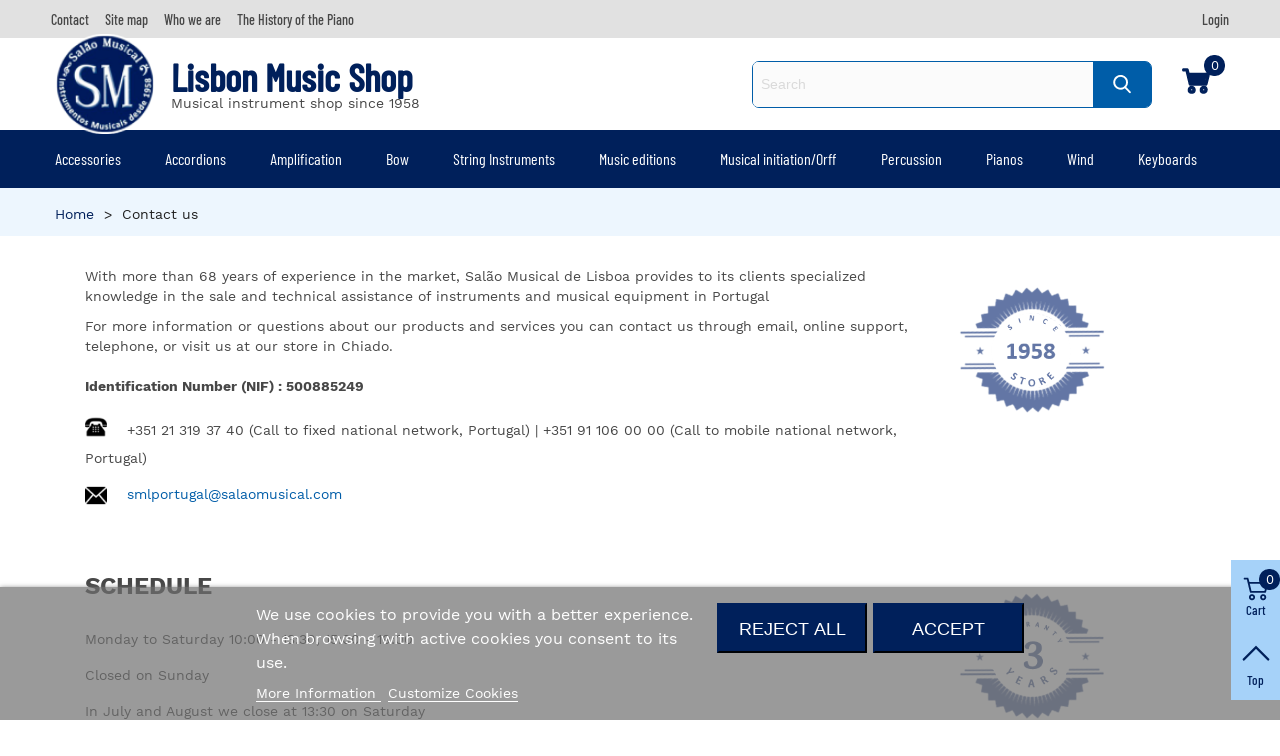

--- FILE ---
content_type: text/html; charset=utf-8
request_url: https://www.lisbonmusicshop.com/contact-us
body_size: 20794
content:
<!doctype html>
<html lang="gb">

  <head>
	
	  
  <meta charset="utf-8">


  <meta http-equiv="x-ua-compatible" content="ie=edge">



          <title>Contact us</title>      
    <meta name="description" content="Use our form to contact us">
  <meta name="keywords" content="">
      
                
  

<!--st begin -->

    <meta name="viewport" content="width=device-width, maximum-scale=1, initial-scale=1.0" />

<!--st end -->

  <link rel="icon" type="image/vnd.microsoft.icon" href="https://www.lisbonmusicshop.com/img/favicon.ico?1686169180">
  <link rel="shortcut icon" type="image/x-icon" href="https://www.lisbonmusicshop.com/img/favicon.ico?1686169180">
  <!--st begin -->
    <link rel="apple-touch-icon" sizes="180x180" href="/upload/stthemeeditor/50d4540cb0e68dac59b266ea43988c72.png?1686168458" />
      <link rel="icon" type="image/png" sizes="16x16" href="/upload/stthemeeditor/df65c8a27edd0964f677e9d058d117db.png?1686168458" />
      <link rel="icon" type="image/png" sizes="32x32" href="/upload/stthemeeditor/a69ae1d81c0e1a5ded1b112adb0a034c.png?1686168458" />
      <link rel="manifest" href="/upload/stthemeeditor/3/site.webmanifest?1686168458" crossorigin="use-credentials">
      <link rel="mask-icon" href="/modules/stthemeeditor/img/favicon-svg.svg?1686168458" color="#e54d26">
      <meta name="msapplication-config" content="https://www.lisbonmusicshop.com/upload/stthemeeditor/3/browserconfig.xml?1686168458">
    
<!--st end -->

    <link rel="stylesheet" href="https://www.lisbonmusicshop.com/themes/salaomusicalv2/assets/cache/theme-805e1b1711.css" media="all">






  

  <script type="text/javascript">
        var ASSearchUrl = "https:\/\/www.lisbonmusicshop.com\/module\/pm_advancedsearch4\/advancedsearch4";
        var addtocart_animation = 0;
        var as4_orderBySalesAsc = "Sales: Lower first";
        var as4_orderBySalesDesc = "Sales: Highest first";
        var blocksearch_type = "top";
        var cart_ajax = true;
        var click_on_header_cart = 0;
        var go_to_shopping_cart = 0;
        var hover_display_cp = 1;
        var lgcookieslaw_block = false;
        var lgcookieslaw_cookie_name = "__lglaw";
        var lgcookieslaw_position = "2";
        var lgcookieslaw_reload = false;
        var lgcookieslaw_session_time = "31536000";
        var prestashop = {"cart":{"products":[],"totals":{"total":{"type":"total","label":"Total","amount":0,"value":"$0.00"},"total_including_tax":{"type":"total","label":"Total (tax incl.)","amount":0,"value":"$0.00"},"total_excluding_tax":{"type":"total","label":"Total","amount":0,"value":"$0.00"}},"subtotals":{"products":{"type":"products","label":"Subtotal","amount":0,"value":"$0.00"},"discounts":null,"shipping":{"type":"shipping","label":"Shipping","amount":0,"value":""},"tax":null},"products_count":0,"summary_string":"0 items","vouchers":{"allowed":0,"added":[]},"discounts":[],"minimalPurchase":6.55499999999999971578290569595992565155029296875,"minimalPurchaseRequired":"A minimum shopping cart total of $6.56 is required to validate your order. Current cart total is $0.00."},"currency":{"id":3,"name":"Dollar","iso_code":"USD","iso_code_num":"000","sign":"$"},"customer":{"lastname":null,"firstname":null,"email":null,"birthday":null,"newsletter":null,"newsletter_date_add":null,"optin":null,"website":null,"company":null,"siret":null,"ape":null,"is_logged":false,"gender":{"type":null,"name":null},"addresses":[]},"language":{"name":"English GB (English)","iso_code":"gb","locale":"en-GB","language_code":"en-gb","is_rtl":"0","date_format_lite":"Y-m-d","date_format_full":"Y-m-d H:i:s","id":7},"page":{"title":"","canonical":null,"meta":{"title":"Contact us","description":"Use our form to contact us","keywords":"","robots":"index"},"page_name":"contact","body_classes":{"lang-gb":true,"lang-rtl":false,"country-PT":true,"currency-USD":true,"layout-full-width":true,"page-contact":true,"tax-display-enabled":true},"admin_notifications":[]},"shop":{"name":"Lisbon Music Shop","logo":"https:\/\/www.lisbonmusicshop.com\/img\/logo-1686169180.jpg","stores_icon":"https:\/\/www.lisbonmusicshop.com\/img\/lisboa-logo_stores-1619188104.gif","favicon":"https:\/\/www.lisbonmusicshop.com\/img\/favicon.ico"},"urls":{"base_url":"https:\/\/www.lisbonmusicshop.com\/","current_url":"https:\/\/www.lisbonmusicshop.com\/contact-us","shop_domain_url":"https:\/\/www.lisbonmusicshop.com","img_ps_url":"https:\/\/www.lisbonmusicshop.com\/img\/","img_cat_url":"https:\/\/www.lisbonmusicshop.com\/img\/c\/","img_lang_url":"https:\/\/www.lisbonmusicshop.com\/img\/l\/","img_prod_url":"https:\/\/www.lisbonmusicshop.com\/img\/p\/","img_manu_url":"https:\/\/www.lisbonmusicshop.com\/img\/m\/","img_sup_url":"https:\/\/www.lisbonmusicshop.com\/img\/su\/","img_ship_url":"https:\/\/www.lisbonmusicshop.com\/img\/s\/","img_store_url":"https:\/\/www.lisbonmusicshop.com\/img\/st\/","img_col_url":"https:\/\/www.lisbonmusicshop.com\/img\/co\/","img_url":"https:\/\/www.lisbonmusicshop.com\/themes\/salaomusicalv2\/assets\/img\/","css_url":"https:\/\/www.lisbonmusicshop.com\/themes\/salaomusicalv2\/assets\/css\/","js_url":"https:\/\/www.lisbonmusicshop.com\/themes\/salaomusicalv2\/assets\/js\/","pic_url":"https:\/\/www.lisbonmusicshop.com\/upload\/","pages":{"address":"https:\/\/www.lisbonmusicshop.com\/address","addresses":"https:\/\/www.lisbonmusicshop.com\/addresses","authentication":"https:\/\/www.lisbonmusicshop.com\/login","cart":"https:\/\/www.lisbonmusicshop.com\/cart","category":"https:\/\/www.lisbonmusicshop.com\/index.php?controller=category","cms":"https:\/\/www.lisbonmusicshop.com\/index.php?controller=cms","contact":"https:\/\/www.lisbonmusicshop.com\/contact-us","discount":"https:\/\/www.lisbonmusicshop.com\/discount","guest_tracking":"https:\/\/www.lisbonmusicshop.com\/guest-tracking","history":"https:\/\/www.lisbonmusicshop.com\/order-history","identity":"https:\/\/www.lisbonmusicshop.com\/identity","index":"https:\/\/www.lisbonmusicshop.com\/","my_account":"https:\/\/www.lisbonmusicshop.com\/my-account","order_confirmation":"https:\/\/www.lisbonmusicshop.com\/order-confirmation","order_detail":"https:\/\/www.lisbonmusicshop.com\/index.php?controller=order-detail","order_follow":"https:\/\/www.lisbonmusicshop.com\/order-follow","order":"https:\/\/www.lisbonmusicshop.com\/order","order_return":"https:\/\/www.lisbonmusicshop.com\/index.php?controller=order-return","order_slip":"https:\/\/www.lisbonmusicshop.com\/credit-slip","pagenotfound":"https:\/\/www.lisbonmusicshop.com\/page-not-found","password":"https:\/\/www.lisbonmusicshop.com\/password-recovery","pdf_invoice":"https:\/\/www.lisbonmusicshop.com\/index.php?controller=pdf-invoice","pdf_order_return":"https:\/\/www.lisbonmusicshop.com\/index.php?controller=pdf-order-return","pdf_order_slip":"https:\/\/www.lisbonmusicshop.com\/index.php?controller=pdf-order-slip","prices_drop":"https:\/\/www.lisbonmusicshop.com\/prices-drop","product":"https:\/\/www.lisbonmusicshop.com\/index.php?controller=product","search":"https:\/\/www.lisbonmusicshop.com\/search","sitemap":"https:\/\/www.lisbonmusicshop.com\/sitemap","stores":"https:\/\/www.lisbonmusicshop.com\/stores","supplier":"https:\/\/www.lisbonmusicshop.com\/supplier","register":"https:\/\/www.lisbonmusicshop.com\/login?create_account=1","order_login":"https:\/\/www.lisbonmusicshop.com\/order?login=1"},"alternative_langs":[],"theme_assets":"\/themes\/salaomusicalv2\/assets\/","actions":{"logout":"https:\/\/www.lisbonmusicshop.com\/?mylogout="},"no_picture_image":{"bySize":{"cart_default":{"url":"https:\/\/www.lisbonmusicshop.com\/img\/p\/gb-default-cart_default.jpg","width":70,"height":80},"small_default":{"url":"https:\/\/www.lisbonmusicshop.com\/img\/p\/gb-default-small_default.jpg","width":105,"height":120},"cart_default_2x":{"url":"https:\/\/www.lisbonmusicshop.com\/img\/p\/gb-default-cart_default_2x.jpg","width":140,"height":160},"small_default_2x":{"url":"https:\/\/www.lisbonmusicshop.com\/img\/p\/gb-default-small_default_2x.jpg","width":210,"height":240},"home_default":{"url":"https:\/\/www.lisbonmusicshop.com\/img\/p\/gb-default-home_default.jpg","width":280,"height":320},"medium_default":{"url":"https:\/\/www.lisbonmusicshop.com\/img\/p\/gb-default-medium_default.jpg","width":370,"height":423},"home_default_2x":{"url":"https:\/\/www.lisbonmusicshop.com\/img\/p\/gb-default-home_default_2x.jpg","width":560,"height":640},"large_default":{"url":"https:\/\/www.lisbonmusicshop.com\/img\/p\/gb-default-large_default.jpg","width":700,"height":800},"medium_default_2x":{"url":"https:\/\/www.lisbonmusicshop.com\/img\/p\/gb-default-medium_default_2x.jpg","width":740,"height":846},"large_default_2x":{"url":"https:\/\/www.lisbonmusicshop.com\/img\/p\/gb-default-large_default_2x.jpg","width":1200,"height":1372},"superlarge_default":{"url":"https:\/\/www.lisbonmusicshop.com\/img\/p\/gb-default-superlarge_default.jpg","width":1200,"height":1372},"superlarge_default_2x":{"url":"https:\/\/www.lisbonmusicshop.com\/img\/p\/gb-default-superlarge_default_2x.jpg","width":1200,"height":1372}},"small":{"url":"https:\/\/www.lisbonmusicshop.com\/img\/p\/gb-default-cart_default.jpg","width":70,"height":80},"medium":{"url":"https:\/\/www.lisbonmusicshop.com\/img\/p\/gb-default-home_default_2x.jpg","width":560,"height":640},"large":{"url":"https:\/\/www.lisbonmusicshop.com\/img\/p\/gb-default-superlarge_default_2x.jpg","width":1200,"height":1372},"legend":""}},"configuration":{"display_taxes_label":true,"display_prices_tax_incl":false,"is_catalog":false,"show_prices":true,"opt_in":{"partner":true},"quantity_discount":{"type":"discount","label":"Unit discount"},"voucher_enabled":0,"return_enabled":1},"field_required":[],"breadcrumb":{"links":[{"title":"Home","url":"https:\/\/www.lisbonmusicshop.com\/"},{"title":"Contact us","url":"https:\/\/www.lisbonmusicshop.com\/contact-us"}],"count":2},"link":{"protocol_link":"https:\/\/","protocol_content":"https:\/\/"},"time":1770096744,"static_token":"38edd710ef56a45f380f7b2c11c9671b","token":"321c4c5ce9cc2bad843bac7dc1b5cba5","debug":false};
        var search_url = "https:\/\/www.lisbonmusicshop.com\/search";
        var ssa_autocomplete_url = "https:\/\/www.lisbonmusicshop.com\/module\/savvysearch\/autocomplete";
        var ssa_currency_blank = 1;
        var ssa_currency_format = null;
        var ssa_currency_sign = "$";
        var ssa_minchars = 2;
        var st_cart_page_url = "\/\/www.lisbonmusicshop.com\/cart?action=show";
        var st_ins_getimgurl = "https:\/\/www.lisbonmusicshop.com\/module\/stinstagram\/list";
        var st_maximum_already_message = "You already have the maximum quantity available for this product.";
        var st_myloved_url = "https:\/\/www.lisbonmusicshop.com\/module\/stlovedproduct\/myloved";
        var st_refresh_url = "\/\/www.lisbonmusicshop.com\/module\/stshoppingcart\/ajax";
        var stgrecaptcha = {"invisible_v2":"1","site_key":"6LfRYEEUAAAAALyXhfqHZehwOxcqsyMxg3_NMW3r","login_attempts":"5","theme":"light","type":"image","size":"normal","lang":"en","logged_in":"0","no_connect":"1","news_delay":"1","login":{"enabled":"0","selector":"body#authentication #login-form .form_content_inner .form-group:last","html":"<div class=\"stgr_login stgr_box form-group form-group-small\"><div class=\"g-recaptcha\"><\/div><\/div>","append":"2"},"register":{"enabled":"1","selector":"body#authentication #customer-form .com_grid_view","html":"<div class=\"col-lg-12\"><div class=\"stgr_register stgr_box form-group form-group-small\"><div class=\"g-recaptcha\"><\/div><\/div><\/div>","append":"0"},"contact":{"enabled":"1","selector":".contact-form .form-fields","html":"<div class=\"stgr_contact stgr_box form-group\"><label class=\"form-control-label required\">Captcha<\/label><div><div class=\"g-recaptcha\"><\/div><\/div><\/div>","append":"0"},"opclogin":{"enabled":"0","selector":"body#checkout #login-form .form_content_inner .form-group:last","html":"<div class=\"stgr_opclogin stgr_box form-group form-group-small\"><div class=\"g-recaptcha\"><\/div><\/div>","append":"2"},"opcregister":{"enabled":"0","selector":"body#checkout #customer-form .form_content_inner","html":"<div class=\"stgr_opcregister stgr_box form-group form-group-small\"><div class=\"g-recaptcha\"><\/div><\/div>","append":"0"},"stnewsletter":{"enabled":"0","selector":".st_news_letter_form_inner","html":"<div class=\"stgr_stnewsletter stgr_box mt-2\"><div class=\"g-recaptcha\"><\/div><\/div>","append":"0"},"emailsubscription":{"enabled":"0","selector":".block_newsletter form .col-xs-12:first","html":"<div class=\"stgr_emailsubscription stgr_box col-xs-12 mt-1\"><div class=\"g-recaptcha\"><\/div><\/div>","append":"2"},"stproductcomments":{"enabled":"1","selector":"form[name=st_product_comment_reply_form] .form-group:last","html":"<div class=\"stgr_stproductcomments stgr_box form-group\"><div class=\"g-recaptcha\"><\/div><\/div>","append":"2"},"forms":{"login":{"id":"login","val":1,"name":"Login form"},"register":{"id":"register","val":1,"name":"Register form"},"contact":{"id":"contact","val":1,"name":"Contact form"},"opclogin":{"id":"opclogin","val":1,"name":"The lLogin form on the checkout page"},"opcregister":{"id":"opcregister","val":1,"name":"The register form on the checkout page"},"stnewsletter":{"id":"stnewsletter","val":1,"name":"Newsletter popup"},"emailsubscription":{"id":"emailsubscription","val":1,"name":"Newsletter subscription"},"stproductcomments":{"id":"stproductcomments","val":1,"name":"Product comments"}}};
        var stlove_bos = [];
        var stlove_login = 0;
        var stlove_pros = [];
        var sttheme = {"cookie_domain":"www.lisbonmusicshop.com","cookie_path":"\/","drop_down":0,"magnificpopup_tprev":"Previous","magnificpopup_tnext":"Next","magnificpopup_tcounter":"%curr% of %total%","theme_version":"4.7.1","ps_version":"1.7.8.9","is_rtl":0,"is_mobile_device":false,"gallery_image_type":"large_default","thumb_image_type":"cart_default","responsive_max":2,"fullwidth":0,"responsive":"1","product_view_swither":"1","infinite_scroll":"1","cate_pro_lazy":"1","sticky_column":"","filter_position":"","sticky_option":3,"product_thumbnails":"0","pro_thumnbs_per_fw":1,"pro_thumnbs_per_xxl":1,"pro_thumnbs_per_xl":1,"pro_thumnbs_per_lg":1,"pro_thumnbs_per_md":1,"pro_thumnbs_per_sm":1,"pro_thumnbs_per_xs":1,"pro_thumnbs_per_odd_fw":0,"pro_thumnbs_per_odd_xxl":0,"pro_thumnbs_per_odd_xl":0,"pro_thumnbs_per_odd_lg":0,"pro_thumnbs_per_odd_md":0,"pro_thumnbs_per_odd_sm":0,"pro_thumnbs_per_odd_xs":0,"pro_kk_per_fw":"1","pro_kk_per_xxl":"1","pro_kk_per_xl":"1","pro_kk_per_lg":"1","pro_kk_per_md":"1","pro_kk_per_sm":"1","pro_kk_per_xs":"1","categories_per_fw":"4","categories_per_xxl":"4","categories_per_xl":"4","categories_per_lg":"4","categories_per_md":"2","categories_per_sm":"1","categories_per_xs":"1","enable_zoom":0,"enable_thickbox":3,"retina":"0","sticky_mobile_header":"0","sticky_mobile_header_height":"0","use_mobile_header":"0","pro_image_column_md":"6","submemus_animation":0,"submemus_action":0,"pro_quantity_input":"2","popup_vertical_fit":"0","pro_tm_slider":"0","pro_tm_slider_cate":"0","buy_now":"0","lazyload_main_gallery":"0","product_views":"0"};
      </script>

<!--st end -->

  <style>.top_bar_item.shopping_cart_style_0 .cart_icon_item, .top_bar_item.shopping_cart_style_2 .cart_icon_item, .top_bar_item.shopping_cart_style_3 .cart_icon_item{height:42px;line-height:40px;}.top_bar_item.shopping_cart_style_0 .ajax_cart_bag{min-width:42px;}.top_bar_item .cart_icon_item{color:#00205B;}.st_shopping_cart.header_item .header_icon_btn_icon i, .st_shopping_cart.header_item .ajax_cart_bag i{font-size:30px;}</style>
<style>
#st_mega_menu_wrap #st_ma_38,#st_mobile_menu #st_mo_ma_38,#st_mega_menu_column_block #st_ma_38,#st_mega_menu_wrap #st_menu_block_38,#st_mega_menu_wrap #st_menu_block_38 a,#st_mega_menu_column_block #st_menu_block_38,#st_mega_menu_column_block #st_menu_block_38 a{color:#474747;}#st_mega_menu_wrap #st_menu_block_38 .ma_level_1,#st_mega_menu_column_block #st_menu_block_38 .ma_level_1{color:#474747;}#st_mega_menu_wrap #st_ma_38:hover, #st_mega_menu_wrap #st_menu_38.current .ma_level_0,#st_mobile_menu #st_mo_ma_38:hover, #st_mobile_menu #st_mo_menu_38.active .mo_ma_level_0,#st_mega_menu_column_block #st_ma_38:hover, #st_mega_menu_column_block #st_menu_38.current .ma_level_0,#st_mega_menu_wrap #st_menu_block_38 a:hover,#st_mega_menu_column_block #st_menu_block_38 a:hover{color:#00a161;}#st_mega_menu_wrap #st_menu_block_38 .ma_level_1:hover,#st_mega_menu_column_block #st_menu_block_38 .ma_level_1:hover{color:#00a161;}#st_mega_menu_wrap #st_ma_39,#st_mobile_menu #st_mo_ma_39,#st_mega_menu_column_block #st_ma_39,#st_mega_menu_wrap #st_menu_block_39,#st_mega_menu_wrap #st_menu_block_39 a,#st_mega_menu_column_block #st_menu_block_39,#st_mega_menu_column_block #st_menu_block_39 a{color:#474747;}#st_mega_menu_wrap #st_menu_block_39 .ma_level_1,#st_mega_menu_column_block #st_menu_block_39 .ma_level_1{color:#474747;}#st_mega_menu_wrap #st_ma_39:hover, #st_mega_menu_wrap #st_menu_39.current .ma_level_0,#st_mobile_menu #st_mo_ma_39:hover, #st_mobile_menu #st_mo_menu_39.active .mo_ma_level_0,#st_mega_menu_column_block #st_ma_39:hover, #st_mega_menu_column_block #st_menu_39.current .ma_level_0,#st_mega_menu_wrap #st_menu_block_39 a:hover,#st_mega_menu_column_block #st_menu_block_39 a:hover{color:#00a161;}#st_mega_menu_wrap #st_menu_block_39 .ma_level_1:hover,#st_mega_menu_column_block #st_menu_block_39 .ma_level_1:hover{color:#00a161;}#st_mega_menu_wrap #st_ma_40,#st_mobile_menu #st_mo_ma_40,#st_mega_menu_column_block #st_ma_40,#st_mega_menu_wrap #st_menu_block_40,#st_mega_menu_wrap #st_menu_block_40 a,#st_mega_menu_column_block #st_menu_block_40,#st_mega_menu_column_block #st_menu_block_40 a{color:#474747;}#st_mega_menu_wrap #st_menu_block_40 .ma_level_1,#st_mega_menu_column_block #st_menu_block_40 .ma_level_1{color:#474747;}#st_mega_menu_wrap #st_ma_40:hover, #st_mega_menu_wrap #st_menu_40.current .ma_level_0,#st_mobile_menu #st_mo_ma_40:hover, #st_mobile_menu #st_mo_menu_40.active .mo_ma_level_0,#st_mega_menu_column_block #st_ma_40:hover, #st_mega_menu_column_block #st_menu_40.current .ma_level_0,#st_mega_menu_wrap #st_menu_block_40 a:hover,#st_mega_menu_column_block #st_menu_block_40 a:hover{color:#00a161;}#st_mega_menu_wrap #st_menu_block_40 .ma_level_1:hover,#st_mega_menu_column_block #st_menu_block_40 .ma_level_1:hover{color:#00a161;}#st_mega_menu_wrap #st_ma_41,#st_mobile_menu #st_mo_ma_41,#st_mega_menu_column_block #st_ma_41,#st_mega_menu_wrap #st_menu_block_41,#st_mega_menu_wrap #st_menu_block_41 a,#st_mega_menu_column_block #st_menu_block_41,#st_mega_menu_column_block #st_menu_block_41 a{color:#474747;}#st_mega_menu_wrap #st_menu_block_41 .ma_level_1,#st_mega_menu_column_block #st_menu_block_41 .ma_level_1{color:#474747;}#st_mega_menu_wrap #st_ma_41:hover, #st_mega_menu_wrap #st_menu_41.current .ma_level_0,#st_mobile_menu #st_mo_ma_41:hover, #st_mobile_menu #st_mo_menu_41.active .mo_ma_level_0,#st_mega_menu_column_block #st_ma_41:hover, #st_mega_menu_column_block #st_menu_41.current .ma_level_0,#st_mega_menu_wrap #st_menu_block_41 a:hover,#st_mega_menu_column_block #st_menu_block_41 a:hover{color:#00a161;}#st_mega_menu_wrap #st_menu_block_41 .ma_level_1:hover,#st_mega_menu_column_block #st_menu_block_41 .ma_level_1:hover{color:#00a161;}#st_mega_menu_wrap #st_ma_42,#st_mobile_menu #st_mo_ma_42,#st_mega_menu_column_block #st_ma_42,#st_mega_menu_wrap #st_menu_block_42,#st_mega_menu_wrap #st_menu_block_42 a,#st_mega_menu_column_block #st_menu_block_42,#st_mega_menu_column_block #st_menu_block_42 a{color:#474747;}#st_mega_menu_wrap #st_menu_block_42 .ma_level_1,#st_mega_menu_column_block #st_menu_block_42 .ma_level_1{color:#474747;}#st_mega_menu_wrap #st_ma_42:hover, #st_mega_menu_wrap #st_menu_42.current .ma_level_0,#st_mobile_menu #st_mo_ma_42:hover, #st_mobile_menu #st_mo_menu_42.active .mo_ma_level_0,#st_mega_menu_column_block #st_ma_42:hover, #st_mega_menu_column_block #st_menu_42.current .ma_level_0,#st_mega_menu_wrap #st_menu_block_42 a:hover,#st_mega_menu_column_block #st_menu_block_42 a:hover{color:#00a161;}#st_mega_menu_wrap #st_menu_block_42 .ma_level_1:hover,#st_mega_menu_column_block #st_menu_block_42 .ma_level_1:hover{color:#00a161;}#st_mega_menu_wrap #st_ma_43,#st_mobile_menu #st_mo_ma_43,#st_mega_menu_column_block #st_ma_43,#st_mega_menu_wrap #st_menu_block_43,#st_mega_menu_wrap #st_menu_block_43 a,#st_mega_menu_column_block #st_menu_block_43,#st_mega_menu_column_block #st_menu_block_43 a{color:#474747;}#st_mega_menu_wrap #st_menu_block_43 .ma_level_1,#st_mega_menu_column_block #st_menu_block_43 .ma_level_1{color:#474747;}#st_mega_menu_wrap #st_ma_43:hover, #st_mega_menu_wrap #st_menu_43.current .ma_level_0,#st_mobile_menu #st_mo_ma_43:hover, #st_mobile_menu #st_mo_menu_43.active .mo_ma_level_0,#st_mega_menu_column_block #st_ma_43:hover, #st_mega_menu_column_block #st_menu_43.current .ma_level_0,#st_mega_menu_wrap #st_menu_block_43 a:hover,#st_mega_menu_column_block #st_menu_block_43 a:hover{color:#00a161;}#st_mega_menu_wrap #st_menu_block_43 .ma_level_1:hover,#st_mega_menu_column_block #st_menu_block_43 .ma_level_1:hover{color:#00a161;}#st_mega_menu_wrap #st_ma_44,#st_mobile_menu #st_mo_ma_44,#st_mega_menu_column_block #st_ma_44,#st_mega_menu_wrap #st_menu_block_44,#st_mega_menu_wrap #st_menu_block_44 a,#st_mega_menu_column_block #st_menu_block_44,#st_mega_menu_column_block #st_menu_block_44 a{color:#474747;}#st_mega_menu_wrap #st_menu_block_44 .ma_level_1,#st_mega_menu_column_block #st_menu_block_44 .ma_level_1{color:#474747;}#st_mega_menu_wrap #st_ma_44:hover, #st_mega_menu_wrap #st_menu_44.current .ma_level_0,#st_mobile_menu #st_mo_ma_44:hover, #st_mobile_menu #st_mo_menu_44.active .mo_ma_level_0,#st_mega_menu_column_block #st_ma_44:hover, #st_mega_menu_column_block #st_menu_44.current .ma_level_0,#st_mega_menu_wrap #st_menu_block_44 a:hover,#st_mega_menu_column_block #st_menu_block_44 a:hover{color:#00a161;}#st_mega_menu_wrap #st_menu_block_44 .ma_level_1:hover,#st_mega_menu_column_block #st_menu_block_44 .ma_level_1:hover{color:#00a161;}#st_mega_menu_wrap #st_ma_45,#st_mobile_menu #st_mo_ma_45,#st_mega_menu_column_block #st_ma_45,#st_mega_menu_wrap #st_menu_block_45,#st_mega_menu_wrap #st_menu_block_45 a,#st_mega_menu_column_block #st_menu_block_45,#st_mega_menu_column_block #st_menu_block_45 a{color:#474747;}#st_mega_menu_wrap #st_menu_block_45 .ma_level_1,#st_mega_menu_column_block #st_menu_block_45 .ma_level_1{color:#474747;}#st_mega_menu_wrap #st_ma_45:hover, #st_mega_menu_wrap #st_menu_45.current .ma_level_0,#st_mobile_menu #st_mo_ma_45:hover, #st_mobile_menu #st_mo_menu_45.active .mo_ma_level_0,#st_mega_menu_column_block #st_ma_45:hover, #st_mega_menu_column_block #st_menu_45.current .ma_level_0,#st_mega_menu_wrap #st_menu_block_45 a:hover,#st_mega_menu_column_block #st_menu_block_45 a:hover{color:#00a161;}#st_mega_menu_wrap #st_menu_block_45 .ma_level_1:hover,#st_mega_menu_column_block #st_menu_block_45 .ma_level_1:hover{color:#00a161;}#st_mega_menu_wrap #st_ma_47,#st_mobile_menu #st_mo_ma_47,#st_mega_menu_column_block #st_ma_47,#st_mega_menu_wrap #st_menu_block_47,#st_mega_menu_wrap #st_menu_block_47 a,#st_mega_menu_column_block #st_menu_block_47,#st_mega_menu_column_block #st_menu_block_47 a{color:#474747;}#st_mega_menu_wrap #st_menu_block_47 .ma_level_1,#st_mega_menu_column_block #st_menu_block_47 .ma_level_1{color:#474747;}#st_mega_menu_wrap #st_ma_47:hover, #st_mega_menu_wrap #st_menu_47.current .ma_level_0,#st_mobile_menu #st_mo_ma_47:hover, #st_mobile_menu #st_mo_menu_47.active .mo_ma_level_0,#st_mega_menu_column_block #st_ma_47:hover, #st_mega_menu_column_block #st_menu_47.current .ma_level_0,#st_mega_menu_wrap #st_menu_block_47 a:hover,#st_mega_menu_column_block #st_menu_block_47 a:hover{color:#00a161;}#st_mega_menu_wrap #st_menu_block_47 .ma_level_1:hover,#st_mega_menu_column_block #st_menu_block_47 .ma_level_1:hover{color:#00a161;}
</style>
<style>#st_swiper_5 .swiper-pagination-bullet-active, #st_swiper_5 .swiper-pagination-progress .swiper-pagination-progressbar{background-color:#ffffff;}#st_swiper_5 .swiper-pagination-st-round .swiper-pagination-bullet.swiper-pagination-bullet-active{background-color:#ffffff;border-color:#ffffff;}#st_swiper_5 .swiper-pagination-st-round .swiper-pagination-bullet.swiper-pagination-bullet-active span{background-color:#ffffff;}#st_swiper_5 .swiper-button, #st_swiper_5 .swiper-button.swiper-button-disabled, #st_swiper_5 .swiper-button.swiper-button-disabled:hover{color:#00205B;}#st_swiper_5 .swiper-button:hover{color:#00205B;}#st_swiper_5 .swiper-button{background-color:#ffffff;}#st_swiper_5 .swiper-button, #st_swiper_5 .swiper-button.swiper-button-disabled, #st_swiper_5 .swiper-button.swiper-button-disabled:hover{background-color:rgba(255,255,255,0.8);}#st_swiper_5 .swiper-button:hover{background-color:#ffffff;}#st_swiper_5 .swiper-button:hover{background-color:rgba(255,255,255,0.8);}#swiper_container_out_5{margin-top:0px;}#swiper_container_out_5{margin-bottom:80px;}</style>
<style>.st_banner_block_1 .st_image_layered_description, a.st_banner_block_1 , .st_banner_block_1 .st_image_layered_description a{color:#ffffff;} .st_banner_block_1 .separater{border-color:#ffffff;}.st_banner_block_2 .st_image_layered_description, a.st_banner_block_2 , .st_banner_block_2 .st_image_layered_description a{color:#ffffff;} .st_banner_block_2 .separater{border-color:#ffffff;}.st_banner_block_3 .st_image_layered_description, a.st_banner_block_3 , .st_banner_block_3 .st_image_layered_description a{color:#ffffff;} .st_banner_block_3 .separater{border-color:#ffffff;}.st_banner_block_4 .st_image_layered_description, a.st_banner_block_4 , .st_banner_block_4 .st_image_layered_description a{color:#ffffff;} .st_banner_block_4 .separater{border-color:#ffffff;}.st_banner_block_5 .st_image_layered_description, a.st_banner_block_5 , .st_banner_block_5 .st_image_layered_description a{color:#ffffff;} .st_banner_block_5 .separater{border-color:#ffffff;}.st_banner_block_6 .st_image_layered_description, a.st_banner_block_6 , .st_banner_block_6 .st_image_layered_description a{color:#ffffff;} .st_banner_block_6 .separater{border-color:#ffffff;}.st_banner_block_7 .st_image_layered_description, a.st_banner_block_7 , .st_banner_block_7 .st_image_layered_description a{color:#ffffff;} .st_banner_block_7 .separater{border-color:#ffffff;}.st_banner_block_8 .st_image_layered_description, a.st_banner_block_8 , .st_banner_block_8 .st_image_layered_description a{color:#ffffff;} .st_banner_block_8 .separater{border-color:#ffffff;}.st_banner_block_9 .st_image_layered_description, a.st_banner_block_9 , .st_banner_block_9 .st_image_layered_description a{color:#ffffff;} .st_banner_block_9 .separater{border-color:#ffffff;}.st_banner_block_10 .st_image_layered_description, a.st_banner_block_10 , .st_banner_block_10 .st_image_layered_description a{color:#ffffff;} .st_banner_block_10 .separater{border-color:#ffffff;}.st_banner_block_11 .st_image_layered_description, a.st_banner_block_11 , .st_banner_block_11 .st_image_layered_description a{color:#ffffff;} .st_banner_block_11 .separater{border-color:#ffffff;}.st_banner_block_12 .st_image_layered_description, a.st_banner_block_12 , .st_banner_block_12 .st_image_layered_description a{color:#ffffff;} .st_banner_block_12 .separater{border-color:#ffffff;}.st_banner_block_13 .st_image_layered_description, a.st_banner_block_13 , .st_banner_block_13 .st_image_layered_description a{color:#ffffff;} .st_banner_block_13 .separater{border-color:#ffffff;}.st_banner_block_14 .st_image_layered_description, a.st_banner_block_14 , .st_banner_block_14 .st_image_layered_description a{color:#ffffff;} .st_banner_block_14 .separater{border-color:#ffffff;}.st_banner_block_15 .st_image_layered_description, a.st_banner_block_15 , .st_banner_block_15 .st_image_layered_description a{color:#ffffff;} .st_banner_block_15 .separater{border-color:#ffffff;}.st_banner_block_16 .st_image_layered_description, a.st_banner_block_16 , .st_banner_block_16 .st_image_layered_description a{color:#ffffff;} .st_banner_block_16 .separater{border-color:#ffffff;}.st_banner_block_17 .st_image_layered_description, a.st_banner_block_17 , .st_banner_block_17 .st_image_layered_description a{color:#ffffff;} .st_banner_block_17 .separater{border-color:#ffffff;}.st_banner_block_18 .st_image_layered_description, a.st_banner_block_18 , .st_banner_block_18 .st_image_layered_description a{color:#ffffff;} .st_banner_block_18 .separater{border-color:#ffffff;}</style>
<script>
//<![CDATA[
var ins_follow = "Follow";
var ins_posts = "Posts";
var ins_followers = "Followers";
var ins_following = "Following";
var stinstagram_view_in_ins = "View in Instagram";
var stinstagram_view_larger = "Click to view larger";
var st_timeago_suffixAgo= "ago";
var st_timeago_suffixFromNow= "from now";
var st_timeago_inPast= "any moment now";
var st_timeago_seconds= "less than a minute";
var st_timeago_minute= "about a minute";
var st_timeago_minutes= "#d minutes";
var st_timeago_hour= "about an hour";
var st_timeago_hours= "about #d hours";
var st_timeago_day= "a day";
var st_timeago_days= "#d days";
var st_timeago_month= "about a month";
var st_timeago_months= "#d months";
var st_timeago_year= "about a year";
var st_timeago_years= "#d years";
var st_timeago_years= "#d years";
var ins_previous= "Previous";
var ins_next= "Next";

var instagram_block_array={'profile':[],'feed':[]};

//]]>
</script><style>.add_to_love.layer_btn{right:0px;}.add_to_love.layer_btn{top:0px;}.add_to_love, .add_to_love:hover{color:#5BA6E3;}.add_to_love.st_added, .add_to_love.st_added:hover{color:#5BA6E3;}.love_product .btn_text{display:none;}.love_product i{font-size:20px;}.love_product i{color:#5BA6E3;}.love_product:hover i, .love_product.st_added i{color:#5BA6E3;}</style>
<style>#st_notification_1{max-width:320px;}#st_notification_1 {padding-top:50px;padding-bottom:50px;}#st_notification_1 {padding-left:20px;padding-right:20px;}#st_notification_1 {background-image:url(https://www.lisbonmusicshop.com/modules/stnotification/views/img/demo1cookiesbg.jpg);background-repeat: no-repeat; background-size: cover; background-position: center top;}#st_notification_1{-webkit-box-shadow: 0px 0px 0px rgba(0,0,0,0.00); -moz-box-shadow: 0px 0px 0px rgba(0,0,0,0.00); box-shadow: 0px 0px 0px rgba(0,0,0,0.00); }#st_notification_2{max-width:320px;}#st_notification_2 {padding-top:50px;padding-bottom:50px;}#st_notification_2 {padding-left:20px;padding-right:20px;}#st_notification_2 {background-image:url(https://www.lisbonmusicshop.com/modules/stnotification/views/img/demo1cookiesbg.jpg);background-repeat: no-repeat; background-size: cover; background-position: center top;}#st_notification_2{-webkit-box-shadow: 0px 0px 0px rgba(0,0,0,0.00); -moz-box-shadow: 0px 0px 0px rgba(0,0,0,0.00); box-shadow: 0px 0px 0px rgba(0,0,0,0.00); }#st_notification_3{max-width:320px;}#st_notification_3 {padding-top:50px;padding-bottom:50px;}#st_notification_3 {padding-left:20px;padding-right:20px;}#st_notification_3 {background-image:url(https://www.lisbonmusicshop.com/modules/stnotification/views/img/demo1cookiesbg.jpg);background-repeat: no-repeat; background-size: cover; background-position: center top;}#st_notification_3{-webkit-box-shadow: 0px 0px 0px rgba(0,0,0,0.00); -moz-box-shadow: 0px 0px 0px rgba(0,0,0,0.00); box-shadow: 0px 0px 0px rgba(0,0,0,0.00); }#st_notification_4{max-width:320px;}#st_notification_4 {padding-top:50px;padding-bottom:50px;}#st_notification_4 {padding-left:20px;padding-right:20px;}#st_notification_4 {background-image:url(https://www.lisbonmusicshop.com/modules/stnotification/views/img/demo1cookiesbg.jpg);background-repeat: no-repeat; background-size: cover; background-position: center top;}#st_notification_4{-webkit-box-shadow: 0px 0px 0px rgba(0,0,0,0.00); -moz-box-shadow: 0px 0px 0px rgba(0,0,0,0.00); box-shadow: 0px 0px 0px rgba(0,0,0,0.00); }#st_notification_5{max-width:320px;}#st_notification_5 {padding-top:50px;padding-bottom:50px;}#st_notification_5 {padding-left:20px;padding-right:20px;}#st_notification_5 {background-image:url(https://www.lisbonmusicshop.com/modules/stnotification/views/img/demo1cookiesbg.jpg);background-repeat: no-repeat; background-size: cover; background-position: center top;}#st_notification_5{-webkit-box-shadow: 0px 0px 0px rgba(0,0,0,0.00); -moz-box-shadow: 0px 0px 0px rgba(0,0,0,0.00); box-shadow: 0px 0px 0px rgba(0,0,0,0.00); }#st_notification_6{max-width:320px;}#st_notification_6 {padding-top:50px;padding-bottom:50px;}#st_notification_6 {padding-left:20px;padding-right:20px;}#st_notification_6 {background-image:url(https://www.lisbonmusicshop.com/modules/stnotification/views/img/demo1cookiesbg.jpg);background-repeat: no-repeat; background-size: cover; background-position: center top;}#st_notification_6{-webkit-box-shadow: 0px 0px 0px rgba(0,0,0,0.00); -moz-box-shadow: 0px 0px 0px rgba(0,0,0,0.00); box-shadow: 0px 0px 0px rgba(0,0,0,0.00); }</style>
<style> .breadcrumb_spacing{height:30px;} #page_banner_container_3 .breadcrumb_nav{font-size: 14px;} #page_banner_container_3 .style_content{font-size: 14px;} #page_banner_container_3 .breadcrumb_nav, #page_banner_container_3 .breadcrumb_nav a{color: #202020;} #page_banner_container_3 .style_content, #page_banner_container_3 .style_content a{color: #202020;} #page_banner_container_3 .breadcrumb_nav a{color: #00205B;} #page_banner_container_3 .style_content a{color: #00205B;} #page_banner_container_3 .breadcrumb_nav a:hover{color: #00205B;} #page_banner_container_3 .style_content a:hover{color: #00205B;} #page_banner_container_3 {background-color: #A6D2F9;} #page_banner_container_3 {border-color: #A6D2F9;} #page_banner_container_3 {border-top-width: 1px;} #page_banner_container_3 {border-bottom-width: 1px;} #page_banner_container_3 {padding-top: 16px;} #page_banner_container_3 {padding-bottom: 11px;} #page_banner_container_3 {margin-top:0px;}</style>
<style>.st-menu{width:300px;}.open_bar_right #rightbar{right: 300px;}.open_bar_left #leftbar{left: 300px;}.is_rtl .open_bar_right #rightbar{right: auto;left: 300px;}.is_rtl .open_bar_left #leftbar{left:auto;right: 300px;}.st-effect-0.open_bar_right .st-pusher {-webkit-transform: translate3d(-300px, 0, 0); transform: translate3d(-300px, 0, 0); } .st-effect-0.open_bar_left .st-pusher {-webkit-transform: translate3d(300px, 0, 0); transform: translate3d(300px, 0, 0); } .is_rtl .st-effect-0.open_bar_right .st-pusher {-webkit-transform: translate3d(300px, 0, 0); transform: translate3d(300px, 0, 0); } .is_rtl .st-effect-0.open_bar_left .st-pusher {-webkit-transform: translate3d(-300px, 0, 0); transform: translate3d(-300px, 0, 0); }#rightbar_19 .icon_wrap{color:#00205B}#rightbar_19 .icon_wrap{background-color:#A6D2F9}#rightbar_19 .icon_wrap:hover, #rightbar_19 .icon_wrap.active{color:#00205B}#rightbar_19 .icon_wrap:hover, #rightbar_19 .icon_wrap.active{background-color:#A6D2F9}#side_products_cart{right: 0; left: auto; border-left-width: 4px;border-right-width: 0;}.is_rtl #side_products_cart{left: 0; right: auto;border-left-width:0;border-right-width: 4px;}#rightbar_21 .icon_wrap{color:#00205B}#rightbar_21 .icon_wrap{background-color:#A6D2F9}#rightbar_21 .icon_wrap:hover, #rightbar_21 .icon_wrap.active{color:#00205B}#rightbar_21 .icon_wrap:hover, #rightbar_21 .icon_wrap.active{background-color:#A6D2F9}#side_custom_sidebar_24{right: 0; left: auto; border-left-width: 4px;border-right-width: 0;}.is_rtl #side_custom_sidebar_24{left: 0; right: auto;border-left-width:0;border-right-width: 4px;}#side_stmobilemenu{right: auto; left: 0; border-left-width: 0;border-right-width: 4px;}.is_rtl #side_stmobilemenu{left: auto; right: 0;border-left-width:4px;border-right-width: 0;}#side_products_cart{right: 0; left: auto; border-left-width: 4px;border-right-width: 0;}.is_rtl #side_products_cart{left: 0; right: auto;border-left-width:0;border-right-width: 4px;}#rightbar{-webkit-flex-grow: 2; -moz-flex-grow: 2; flex-grow: 2; -ms-flex-positive: 2;}#leftbar{-webkit-flex-grow: 0; -moz-flex-grow: 0; flex-grow: 0; -ms-flex-positive: 0;}#rightbar{top:50%; bottom:auto;}#leftbar{top:auto; bottom:0%;}</style>
<style>.st_sticker_15{color:#ffffff;}.st_sticker_15{background:rgba(244,213,0,1);}.st_sticker_15{background:rgba(244,213,0,1);}.pro_first_box .st_sticker_15.flag_1:before, .pro_first_box .st_sticker_15.flag_2:before{border-top-color:#f4d500;border-bottom-color:#f4d500;}.st_sticker_15{border-width:0px;}.st_sticker_15{width:150px;}.st_sticker_15{height:33px;line-height:33px;}.pro_first_box .st_sticker_15.flag_1:before, .pro_first_box .st_sticker_15.flag_2:before{height:33px;width:16px;border-width:16px;}.pro_first_box .st_sticker_15.flag_1:before, .pro_first_box .st_sticker_15.flag_2:before{top:-0px;}.pro_first_box .st_sticker_15.flag_1:before{right:-16px;}.pro_first_box .st_sticker_15.flag_2:before{left:-16px;}.st_sticker_15{font-size:16px;}.st_sticker_15{font-weight:normal;}.st_sticker_15{left:0px;}.st_sticker_15{bottom:20px;}.st_sticker_16{border-color:#999999;}.st_sticker_16{border-width:2px;}.pro_first_box .st_sticker_16.flag_1:before, .pro_first_box .st_sticker_16.flag_2:before{top:-2px;}.pro_first_box .st_sticker_16.flag_1:before{right:-13px;}.pro_first_box .st_sticker_16.flag_2:before{left:-13px;}.st_sticker_16{font-weight:normal;}.st_sticker_14{color:#ffffff;}.st_sticker_14{background:rgba(255,138,0,1);}.st_sticker_14{background:rgba(255,138,0,1);}.pro_first_box .st_sticker_14.flag_1:before, .pro_first_box .st_sticker_14.flag_2:before{border-top-color:#FF8A00;border-bottom-color:#FF8A00;}.st_sticker_14{border-width:0px;}.st_sticker_14{height:20px;line-height:20px;}.pro_first_box .st_sticker_14.flag_1:before, .pro_first_box .st_sticker_14.flag_2:before{height:20px;width:10px;border-width:10px;}.pro_first_box .st_sticker_14.flag_1:before, .pro_first_box .st_sticker_14.flag_2:before{top:-0px;}.pro_first_box .st_sticker_14.flag_1:before{right:-10px;}.pro_first_box .st_sticker_14.flag_2:before{left:-10px;}.st_sticker_14{right:0px;}.st_sticker_14{top:20px;}.st_sticker_21{color:#ffffff;}.st_sticker_21{background:rgba(166,84,189,1);}.st_sticker_21{background:rgba(166,84,189,1);}.pro_first_box .st_sticker_21.flag_1:before, .pro_first_box .st_sticker_21.flag_2:before{border-top-color:#A654BD;border-bottom-color:#A654BD;}.st_sticker_21{border-width:0px;}.st_sticker_21{width:250px;}.st_sticker_21{height:33px;line-height:33px;}.pro_first_box .st_sticker_21.flag_1:before, .pro_first_box .st_sticker_21.flag_2:before{height:33px;width:16px;border-width:16px;}.pro_first_box .st_sticker_21.flag_1:before, .pro_first_box .st_sticker_21.flag_2:before{top:-0px;}.pro_first_box .st_sticker_21.flag_1:before{right:-16px;}.pro_first_box .st_sticker_21.flag_2:before{left:-16px;}.st_sticker_21{font-size:15px;}.st_sticker_21{font-weight:normal;}.st_sticker_21{right:0px;}.st_sticker_21{top:20px;}.st_sticker_19{color:#ffffff;}.st_sticker_19{background:rgba(166,84,189,1);}.st_sticker_19{background:rgba(166,84,189,1);}.pro_first_box .st_sticker_19.flag_1:before, .pro_first_box .st_sticker_19.flag_2:before{border-top-color:#A654BD;border-bottom-color:#A654BD;}.st_sticker_19{border-width:0px;}.st_sticker_19{width:130px;}.st_sticker_19{height:33px;line-height:33px;}.pro_first_box .st_sticker_19.flag_1:before, .pro_first_box .st_sticker_19.flag_2:before{height:33px;width:16px;border-width:16px;}.pro_first_box .st_sticker_19.flag_1:before, .pro_first_box .st_sticker_19.flag_2:before{top:-0px;}.pro_first_box .st_sticker_19.flag_1:before{right:-16px;}.pro_first_box .st_sticker_19.flag_2:before{left:-16px;}.st_sticker_19{font-size:20px;}.st_sticker_19{font-weight:normal;}.st_sticker_19{left:0px;}.st_sticker_19{top:20px;}.st_sticker_20{color:#ffffff;}.st_sticker_20{background:rgba(166,84,189,1);}.st_sticker_20{background:rgba(166,84,189,1);}.pro_first_box .st_sticker_20.flag_1:before, .pro_first_box .st_sticker_20.flag_2:before{border-top-color:#A654BD;border-bottom-color:#A654BD;}.st_sticker_20{border-width:0px;}.st_sticker_20{width:250px;}.st_sticker_20{height:33px;line-height:33px;}.pro_first_box .st_sticker_20.flag_1:before, .pro_first_box .st_sticker_20.flag_2:before{height:33px;width:16px;border-width:16px;}.pro_first_box .st_sticker_20.flag_1:before, .pro_first_box .st_sticker_20.flag_2:before{top:-0px;}.pro_first_box .st_sticker_20.flag_1:before{right:-16px;}.pro_first_box .st_sticker_20.flag_2:before{left:-16px;}.st_sticker_20{font-size:15px;}.st_sticker_20{font-weight:normal;}.st_sticker_20{left:0px;}.st_sticker_20{top:20px;}.st_sticker_13{color:#A6D2F9;}.st_sticker_13{background:rgba(0,32,91,1);}.st_sticker_13{background:rgba(0,32,91,1);}.pro_first_box .st_sticker_13.flag_1:before, .pro_first_box .st_sticker_13.flag_2:before{border-top-color:#00205B;border-bottom-color:#00205B;}.st_sticker_13{border-width:0px;}.st_sticker_13{width:106px;}.st_sticker_13{height:33px;line-height:33px;}.pro_first_box .st_sticker_13.flag_1:before, .pro_first_box .st_sticker_13.flag_2:before{height:33px;width:16px;border-width:16px;}.pro_first_box .st_sticker_13.flag_1:before, .pro_first_box .st_sticker_13.flag_2:before{top:-0px;}.pro_first_box .st_sticker_13.flag_1:before{right:-16px;}.pro_first_box .st_sticker_13.flag_2:before{left:-16px;}.st_sticker_13{font-size:20px;}.st_sticker_13{font-weight:normal;}.st_sticker_13{left:0px;}.st_sticker_13{top:20px;}</style>
<style>.stviewedproducts_container .product_list.grid .product_list_item{padding-left:8px;padding-right:8px;}.stviewedproducts_container .product_list.grid{margin-left:-8px;margin-right:-8px;}.stviewedproducts_container.products_container .title_block_inner{font-size:29px;}.stviewedproducts_container.products_container .title_block_inner{color:#00205B;}</style>
<style></style><script type="text/javascript">var ssa_autocomplete_template ="<# var prop = item['prop'] || {}; #><# if (item.bid==='word') { #><# if (item.type==='header') { #><#= item.label #><# if ('total' in prop) { #><span> (<#= prop.total #>)<\/span><# } #><# } #><# if (item.type==='item') { #><a class='ssa-item-highlight' <# if (item.link) { #>href=\"<#= item.link #>\"<# } #>><#= item.label #><\/a><# } #><# if (item.type==='total') { #><# if ('total' in prop) { #><div class='ssa-total-found'><# if (item.link) { #><a href=\"<#= item.link #>\"><# } #><span><#= item.label #> <#= prop.total #><\/span><# if (item.link) { #><\/a><# } #><\/div><# } #><# } #><# } #><# if (item.bid==='cms') { #><# if (item.type==='header') { #><#= item.label #><# if ('total' in prop) { #><span> (<#= prop.total #>)<\/span><# } #><# } #><# if (item.type==='item') { #><a class='ssa-item-highlight' <# if (item.link) { #>href=\"<#= item.link #>\"<# } #>><#= item.label #><\/a><# } #><# if (item.type==='total') { #><# if ('total' in prop) { #><div class='ssa-total-found'><# if (item.link) { #><a href=\"<#= item.link #>\"><# } #><span><#= item.label #> <#= prop.total #><\/span><# if (item.link) { #><\/a><# } #><\/div><# } #><# } #><# } #><#  if (item.bid==='namemf') { #><# if (item.type==='header') { #><#= item.label #><# if ('total' in prop) { #><span> (<#= prop.total #>)<\/span><# } #><# } #><# if (item.type==='item') { #><a class='ssa-item-highlight' <# if (item.link) { #>href=\"<#= item.link #>\"<# } #> ><#= item.label #><\/a><# if (prop.label_nmf)  { #><# if (prop.link_nmf)  { #><a href=\"<#= prop.link_nmf #>\"> (<#= prop.label_nmf #>)<\/a><# } else { #><span > (<#= prop.label_nmf #>)<\/span><# } #><# } #><# } #><# if (item.type==='total') { #><# if ('total' in prop) { #><div class='ssa-total-found'><# if (item.link) { #><a href=\"<#= item.link #>\"><# } #><span><#= item.label #> <#= prop.total #><\/span><# if (item.link) { #><\/a><# } #><\/div><# } #><# } #><# } #><#  if (item.bid==='mfr') { #><# if (item.type==='header') { #><#= item.label #><# if ('total' in prop) { #><span> (<#= prop.total #>)<\/span><# } #><# } #><# if (item.type==='item') { #><a class='ssa-item-highlight' <# if (item.link) { #>href=\"<#= item.link #>\"<# } #> ><#= item.label #> <# if (item.prod_qty)  { #> (<#= item.prod_qty #>) <# } #><\/a><# if (prop.label_mfr)  { #><# if (prop.link_mfr)  { #><a href=\"<#= prop.link_mfr #>\"> (<#= prop.label_mfr #>)<\/a><# } else { #><span > (<#= prop.label_mfr #>)<\/span><# } #><# } #><# } #><# if (item.type==='total') { #><# if ('total' in prop) { #><div class='ssa-total-found'><# if (item.link) { #><a href=\"<#= item.link #>\"><# } #><span><#= item.label #> <#= prop.total #><\/span><# if (item.link) { #><\/a><# } #><\/div><# } #><# } #><# } #><#  if (item.bid==='namecat') { #><# if (item.type==='header') { #><#= item.label #><# if ('total' in prop) { #><span> (<#= prop.total #>)<\/span><# } #><# } #><# if (item.type==='item') { #><# if (prop.cat_full)  { #><# for (var i=0; i<prop.cat_full.length; i++) { #><# if (prop.cat_full[i].link_pcat)  { #><a class='ssa-item-highlight' href=\"<#= prop.cat_full[i].link_pcat #>\"> <#= prop.cat_full[i].label_pcat #><# if (prop.cat_full.length > (i+1)) { #> \/ <# } #><\/a><# } else { #><span class='ssa-item-highlight'> <#= prop.cat_full[i].label_pcat #><# if (prop.cat_full.length > (i+1)) { #> \/ <# } #><\/span><# } #><# } #><# } else { #><a class='ssa-item-highlight' <# if (item.link) { #>href=\"<#= item.link #>\"<# } #> ><#= item.label #><\/a><# if (prop.label_mcat)  { #><# if (prop.link_mcat)  { #><a href=\"<#= prop.link_mcat #>\"> (<#= prop.label_mcat #>)<\/a><# } else { #><span > (<#= prop.label_mcat #>)<\/span><# } #><# } #><# } #><# } #><# if (item.type==='total') { #><# if ('total' in prop) { #><div class='ssa-total-found'><# if (item.link) { #><a href=\"<#= item.link #>\"><# } #><span><#= item.label #> <#= prop.total #><\/span><# if (item.link) { #><\/a><# } #><\/div><# } #><# } #><# } #><#  if (item.bid==='cat') { #><# if (item.type==='header') { #><#= item.label #><# if ('total' in prop) { #><span> (<#= prop.total #>)<\/span><# } #><# } #><# if (item.type==='item') { #><a class='ssa-item-highlight' <# if (item.link) { #>href=\"<#= item.link #>\"<# } #> ><#= item.label #><\/a><# if (prop.label_mcat)  { #><# if (prop.link_mcat)  { #><a href=\"<#= prop.link_mcat #>\"> (<#= prop.label_mcat #>)<\/a><# } else { #><span > (<#= prop.label_mcat #>)<\/span><# } #><# } #><# } #><# if (item.type==='total') { #><# if ('total' in prop) { #><div class='ssa-total-found'><# if (item.link) { #><a href=\"<#= item.link #>\"><# } #><span><#= item.label #> <#= prop.total #><\/span><# if (item.link) { #><\/a><# } #><\/div><# } #><# } #><# } #><# if (item.bid==='prodsimp') { #><# if (item.type==='header') { #><#= item.label #><# if ('total' in prop) { #><span> (<#= prop.total #>)<\/span><# } #><# } #><# if (item.type==='item') { #><a class='ssa-item-highlight' <# if (item.link) { #>href=\"<#= item.link #>\"<# } #> ><#= item.label #><\/a><# if (prop.label_cat)  { #><# if (prop.link_cat)  { #><a href=\"<#= prop.link_cat #>\"> (<#= prop.label_cat #>)<\/a><# } else { #><span> (<#= prop.label_cat #>)<\/span><# } #><# } #><# } #><# if (item.type==='total') { #><# if ('total' in prop) { #><div class='ssa-total-found'><# if (item.link) { #><a href=\"<#= item.link #>\"><# } #><span><#= item.label #> <#= prop.total #><\/span><# if (item.link) { #><\/a><# } #><\/div><# } #><# } #><# } #><# if (item.bid==='prod') { #><# if (item.type==='groupcat') { #><a class='ssa-item-highlight' <# if (item.link) { #>href=\"<#= item.link #>\"<# } #> ><#= item.label #><# if (prop.label_mcat) { #><span class='ssa-item-button' <# if (prop.link_mcat) { #>data-link=\"<#= prop.link_mcat #>\"<# } #>> (<#= prop.label_mcat #>)<\/span><# } #><\/a><# } #><# if (item.type==='header') { #><#= item.label #><# if ('total' in prop) { #><span> (<#= prop.total #>)<\/span><# } #><# } #><# if (item.type==='item') { #><# if (item.link) { #><a class='ssa-autocomplete-product-link' href=\"<#= item.link #>\"><\/a><div class='ssa-autocomplete-product' href=\"<#= item.link #>\"><div class='ssa-table'><div class='ssa-table-row'><# if (prop.image_link) { #><div class='ssa-image ssa-table-cell'><div><img src=\"<#= prop.image_link #>\" \/><\/div><\/div><# } #><div class='ssa-content ssa-table-cell'><# if ('rating' in prop) { #><div class='ssa-rating clearfix'><# for (var i=0; i<5; i++) { #><# if (prop.rating <= i) { #><div class='star'><\/div><# } else { #><div class='star star_on'><\/div><# } #><# } #><\/div><# } #><# if (prop.title) { #><div class='ssa-name'><#= prop.title #><\/div><# } #><# if (prop.label_cat) { #><div class='ssa-product-categories'><a <# if (prop.link_cat) { #>href=\"<#= prop.link_cat #>\"<# } #> ><#= prop.label_cat #><\/a><# if (prop.label_mcat)  { #><# if (prop.link_mcat)  { #><a href=\"<#= prop.link_mcat #>\"> (<#= prop.label_mcat #>)<\/a><# } else { #><span > (<#= prop.label_mcat #>)<\/span><# } #><# } #><\/div><# } #><#  if (prop.reference) { #><div class='ssa-reference'><#= prop.reference #><\/div><# } #><#  if (prop.desc) { #><div class='ssa-description'><#= prop.desc #><\/div><# } #><#  if ( window.ssa_has_addcart && !prop.hide_add_cart ) { #><#  if ( prop.cart_qty ) { #><div class='ssa-add-cart ssa-item-button' title=\"Add to cart\" data-id_product=\"<#= prop.id_product #>\" data-minimal_quantity=\"<#= prop.cart_min_qty #>\"><i class='icon-shopping-cart'><\/i><i class='material-icons shopping-cart'>shopping_cart<\/i><\/div><# } else { #><div class='ssa-cart-out-of-stock unvisible'><span>Out of stock<\/span><\/div><# } #><# } #><#  if (prop.price) { #><#  var new_price = prop.price;var old_price = prop.old_price || new_price;var reduction = parseInt(prop.reduction, 10) || 0;var has_reduction=(reduction > 0 && new_price < old_price );var formatted_reduction = !has_reduction ? '' : reduction +'%';#><div class='ssa-price-block'><div class='ssa-new-price'><#= new_price #><\/div><#  if (has_reduction) { #><div class='ssa-old-price'><#= old_price #><\/div><div class='ssa-reduce-percent-price'><#= formatted_reduction #><\/div><# } #><\/div><# } #><div class='ssa-qty-block'><#  if ( 'qty' in prop ) { #><div class='ssa-qty'>Qty: <#= prop.qty #><\/div><# } #><#  if ( 'min_qty' in prop ) { #><div class='ssa-min-qty'>Min qty: <#= prop.min_qty #><\/div><# } #><\/div><\/div><\/div><\/div><\/div><# } #><# } #><# if (item.type==='total') { #><# if ('total' in prop) { #><div class='ssa-total-found'><# if (item.link) { #><a href=\"<#= item.link #>\"><# } #><span><#= item.label #> <#= prop.total #><\/span><# if (item.link) { #><\/a><# } #><\/div><# } #><# } #><# } #><# if (item.bid === 'notfound') { #><# if (item.type==='item') { #><# if (item.link) { #><div class='ssa-notfound'><a href=\"<#= item.link #>\"><span><#= item.label #><\/span><\/a><\/div><# } else { #><a><span><#= item.label #><\/span><\/a><# } #><# } #><# } #>";</script><script async src="https://www.googletagmanager.com/gtag/js?id=G-NKLCVE2YN4"></script>
<script>
  window.dataLayer = window.dataLayer || [];
  function gtag(){dataLayer.push(arguments);}
  gtag('js', new Date());
  gtag(
    'config',
    'G-NKLCVE2YN4',
    {
      'debug_mode':false
      , 'anonymize_ip': true                }
  );
</script>


<style>#easycontent_container_34 {padding-bottom:50px;}#steasy_column_125{padding-top: 0px;}#steasy_column_125{padding-bottom: 0px;}#steasy_column_126 .swiper-button{color:#00205B;}#steasy_column_126 .swiper-button:hover{color:#00205B;}#steasy_element_130 .textboxes_2_1 .easy_image{border: 0px solid transparent;}#steasy_element_131 .textboxes_2_1 .easy_image{border: 0px solid transparent;}#steasy_element_132 .textboxes_2_1 .easy_image{border: 0px solid transparent;}#steasy_element_133 .textboxes_2_1 .easy_image{border: 0px solid transparent;}#easycontent_container_35 .title_block_inner{font-size:29px;}#steasy_column_54{padding-top: 0px;}#steasy_column_54{padding-bottom: 0px;}#steasy_element_55.sttext_block .title_block,#steasy_element_55.sttext_block .title_block_inner{border-bottom-width:0px;}#steasy_element_55.sttext_block .title_block_inner{margin-bottom:0px;}#steasy_element_55.sttext_block .sttext_item_image_inner img{border-color: #ffffff;}#steasy_element_56.sttext_block .title_block,#steasy_element_56.sttext_block .title_block_inner{border-bottom-width:0px;}#steasy_element_56.sttext_block .title_block_inner{margin-bottom:0px;}#steasy_element_56.sttext_block .sttext_item_image_inner img{border-color: #ffffff;}#steasy_element_58.sttext_block .title_block,#steasy_element_58.sttext_block .title_block_inner{border-bottom-width:0px;}#steasy_element_58.sttext_block .title_block_inner{margin-bottom:0px;}#steasy_element_58.sttext_block .sttext_item_image_inner img{border-color: #ffffff;}#steasy_element_283.sttext_block .sttext_item_image_inner img{border-color: #ffffff;}#steasy_element_59.sttext_block .sttext_item_image_inner img{border-color: #ffffff;}#steasy_element_60.sttext_block .sttext_item_image_inner img{border-color: #ffffff;}#steasy_element_61.sttext_block .sttext_item_image_inner img{border-color: #ffffff;}#steasy_element_284.sttext_block .sttext_item_image_inner img{border-color: #ffffff;}#steasy_element_63.sttext_block .sttext_item_image_inner img{border-color: #ffffff;}#steasy_element_64.sttext_block .sttext_item_image_inner img{border-color: #ffffff;}#steasy_element_65.sttext_block .sttext_item_image_inner img{border-color: #ffffff;}#easycontent_container_37 {background-color:#ffffff;}#easycontent_container_37 .title_block_inner{font-size:29px;}#easycontent_container_37 {padding-top:50px;}#easycontent_container_37 {padding-bottom:20px;}#steasy_column_127{padding-top: 0px;}#steasy_column_127{padding-bottom: 0px;}#steasy_column_70{padding-top: 0px;}#steasy_column_70{padding-bottom: 0px;}#steasy_column_71{padding-top: 0px;}#steasy_column_71{padding-bottom: 0px;}#easycontent_container_40 {background-color:#ffffff;}#easycontent_container_40 .title_block_inner{font-size:29px;}#easycontent_container_40 {padding-top:50px;}#easycontent_container_40 {padding-bottom:20px;}#steasy_column_84{padding-top: 0px;}#steasy_column_84{padding-bottom: 0px;}#steasy_column_85{padding-top: 0px;}#steasy_column_85{padding-bottom: 0px;}#easycontent_container_41 .title_block_inner{font-size:29px;}#easycontent_container_41 {padding-top:50px;}#easycontent_container_41 {padding-bottom:20px;}#steasy_column_131{padding-top: 0px;}#steasy_column_131{padding-bottom: 0px;}#steasy_column_86{padding-top: 0px;}#steasy_column_86{padding-bottom: 0px;}#steasy_column_87{padding-top: 0px;}#steasy_column_87{padding-bottom: 0px;}#easycontent_container_45 {margin-top:50px;}#easycontent_container_45 {margin-bottom:120px;}#steasy_column_102{padding-top: 0px;}#steasy_column_102{padding-bottom: 0px;}#steasy_column_103{padding-top: 0px;}#steasy_column_103{padding-bottom: 0px;}#steasy_element_102.sttext_block .sttext_item_image_inner img{border-color: #fff;}#steasy_element_104.sttext_block .sttext_item_image_inner img{border-color: #fff;}#steasy_column_104{padding-top: 0px;}#steasy_column_104{padding-bottom: 0px;}#steasy_element_105.sttext_block .sttext_item_image_inner img{border-color: #fff;}#steasy_column_105{padding-top: 0px;}#steasy_column_105{padding-bottom: 0px;}#steasy_element_107.sttext_block .sttext_item_image_inner img{border-color: #fff;}#steasy_column_106{padding-top: 0px;}#steasy_column_106{padding-bottom: 0px;}#steasy_element_176.sttext_block .sttext_item_image_inner img{border-color: #fff;}#steasy_element_176.sttext_block{padding-bottom: 20px;}#steasy_column_107{padding-top: 0px;}#steasy_column_107{padding-bottom: 0px;}#steasy_element_111.sttext_block .sttext_item_image_inner img{border-color: #00205b;}#steasy_column_109{padding-top: 0px;}#steasy_column_109{padding-bottom: 0px;}#steasy_column_110{padding-top: 0px;}#steasy_column_110{padding-bottom: 0px;}#steasy_element_116.sttext_block .title_block_inner{color:#fff;}#steasy_element_116.sttext_block{color: #fff;}#steasy_column_115{padding-top: 0px;}#steasy_column_115{padding-bottom: 0px;}#steasy_column_116{padding-top: 0px;}#steasy_column_116{padding-bottom: 0px;}#steasy_column_116 #stsocial_item_122 .social_wrap{color: transparent;}#steasy_column_116 #stsocial_item_122:hover .social_wrap{color: transparent;}#steasy_column_116 #stsocial_item_122 .social_wrap{background-color: transparent;}#steasy_column_116 #stsocial_item_122:hover .social_wrap{background-color: transparent;border-color: transparent;}#steasy_column_116 #stsocial_item_122 .social_wrap{border-color: transparent;}#steasy_column_116 #stsocial_item_123 .social_wrap{color: transparent;}#steasy_column_116 #stsocial_item_123:hover .social_wrap{color: transparent;}#steasy_column_116 #stsocial_item_123 .social_wrap{background-color: transparent;}#steasy_column_116 #stsocial_item_123:hover .social_wrap{background-color: transparent;border-color: transparent;}#steasy_column_116 #stsocial_item_123 .social_wrap{border-color: transparent;}#steasy_column_117{padding-top: 0px;}#steasy_column_117{padding-bottom: 0px;}#steasy_column_118{padding-top: 0px;}#steasy_column_118{padding-bottom: 0px;}#steasy_element_126.sttext_block .sttext_item_image_inner img{border-color: #00205b;}#steasy_column_119{padding-top: 0px;}#steasy_column_119{padding-bottom: 0px;}#steasy_column_120{padding-top: 0px;}#steasy_column_120{padding-bottom: 0px;}#steasy_element_127.sttext_block .sttext_item_image_inner img{border-color: #a6d2f9;}#steasy_column_157{padding-top: 0px;}#steasy_column_157{padding-bottom: 0px;}#steasy_element_178.sttext_block .sttext_item_image_inner img{border-color: #fff;}#steasy_column_159{padding-top: 0px;}#steasy_column_159{padding-bottom: 0px;}#steasy_column_160{padding-top: 0px;}#steasy_column_160{padding-bottom: 0px;}#steasy_element_164.sttext_block .sttext_item_image_inner img{border-color: #fff;}#steasy_element_165.sttext_block .sttext_item_image_inner img{border-color: #fff;}#steasy_column_161{padding-top: 0px;}#steasy_column_161{padding-bottom: 0px;}#steasy_element_166.sttext_block .sttext_item_image_inner img{border-color: #fff;}#steasy_column_162{padding-top: 0px;}#steasy_column_162{padding-bottom: 0px;}#steasy_element_168.sttext_block .sttext_item_image_inner img{border-color: #fff;}#steasy_column_163{padding-top: 0px;}#steasy_column_163{padding-bottom: 0px;}#steasy_column_164{padding-top: 0px;}#steasy_column_164{padding-bottom: 0px;}#steasy_column_165{padding-top: 0px;}#steasy_column_165{padding-bottom: 0px;}#steasy_element_170.sttext_block .sttext_item_image_inner img{border-color: #fff;}#steasy_element_171.sttext_block .sttext_item_image_inner img{border-color: #fff;}#steasy_column_166{padding-top: 0px;}#steasy_column_166{padding-bottom: 0px;}#steasy_element_172.sttext_block .sttext_item_image_inner img{border-color: #fff;}#steasy_column_167{padding-top: 0px;}#steasy_column_167{padding-bottom: 0px;}#steasy_element_174.sttext_block .sttext_item_image_inner img{border-color: #fff;}#steasy_column_168{padding-top: 0px;}#steasy_column_168{padding-bottom: 0px;}#easycontent_86 .title_block_inner{font-size:100px;}#easycontent_86 .title_block_inner{color:#00205B;}#easycontent_container_87 {margin-top:50px;}#easycontent_container_87 {margin-bottom:120px;}#steasy_column_254{padding-top: 0px;}#steasy_column_254{padding-bottom: 0px;}#steasy_column_255{padding-top: 0px;}#steasy_column_255{padding-bottom: 0px;}#steasy_element_272.sttext_block .sttext_item_image_inner img{border-color: #fff;}#steasy_element_273.sttext_block .sttext_item_image_inner img{border-color: #fff;}#steasy_column_256{padding-top: 0px;}#steasy_column_256{padding-bottom: 0px;}#steasy_element_274.sttext_block .sttext_item_image_inner img{border-color: #fff;}#steasy_column_257{padding-top: 0px;}#steasy_column_257{padding-bottom: 0px;}#steasy_element_276.sttext_block .sttext_item_image_inner img{border-color: #fff;}#steasy_column_258{padding-top: 0px;}#steasy_column_258{padding-bottom: 0px;}#steasy_element_278.sttext_block .sttext_item_image_inner img{border-color: #fff;}#steasy_element_278.sttext_block{padding-bottom: 20px;}#steasy_column_259{padding-top: 0px;}#steasy_column_259{padding-bottom: 0px;}#steasy_column_260{padding-top: 0px;}#steasy_column_260{padding-bottom: 0px;}#easycontent_container_92 {padding-bottom:50px;}#steasy_column_262{padding-top: 0px;}#steasy_column_262{padding-bottom: 0px;}#steasy_column_267{padding-top: 0px;}#steasy_column_267{padding-bottom: 0px;}#steasy_element_293 .textboxes_2_1 .easy_image{border: 0px solid transparent;}#steasy_element_294 .textboxes_2_1 .easy_image{border: 0px solid transparent;}#steasy_element_295 .textboxes_2_1 .easy_image{border: 0px solid transparent;}#steasy_element_296 .textboxes_2_1 .easy_image{border: 0px solid transparent;}#steasy_column_261{padding-top: 0px;}#steasy_column_261{padding-bottom: 0px;}#easycontent_container_93 .title_block_inner{font-size:29px;}#steasy_column_268{padding-top: 0px;}#steasy_column_268{padding-bottom: 0px;}#steasy_column_269{padding-top: 0px;}#steasy_column_269{padding-bottom: 0px;}#steasy_element_297.sttext_block .title_block,#steasy_element_297.sttext_block .title_block_inner{border-bottom-width:0px;}#steasy_element_297.sttext_block .title_block_inner{margin-bottom:0px;}#steasy_element_297.sttext_block .sttext_item_image_inner img{border-color: #ffffff;}#steasy_element_298.sttext_block .title_block,#steasy_element_298.sttext_block .title_block_inner{border-bottom-width:0px;}#steasy_element_298.sttext_block .title_block_inner{margin-bottom:0px;}#steasy_element_298.sttext_block .sttext_item_image_inner img{border-color: #ffffff;}#steasy_element_299.sttext_block .title_block,#steasy_element_299.sttext_block .title_block_inner{border-bottom-width:0px;}#steasy_element_299.sttext_block .title_block_inner{margin-bottom:0px;}#steasy_element_299.sttext_block .sttext_item_image_inner img{border-color: #ffffff;}#steasy_element_300.sttext_block .sttext_item_image_inner img{border-color: #ffffff;}#steasy_column_270{padding-top: 0px;}#steasy_column_270{padding-bottom: 0px;}#steasy_element_301.sttext_block .sttext_item_image_inner img{border-color: #ffffff;}#steasy_element_302.sttext_block .sttext_item_image_inner img{border-color: #ffffff;}#steasy_element_303.sttext_block .sttext_item_image_inner img{border-color: #ffffff;}#steasy_element_305.sttext_block .sttext_item_image_inner img{border-color: #ffffff;}#steasy_column_271{padding-top: 0px;}#steasy_column_271{padding-bottom: 0px;}#steasy_element_306.sttext_block .sttext_item_image_inner img{border-color: #ffffff;}#steasy_element_307.sttext_block .sttext_item_image_inner img{border-color: #ffffff;}#steasy_element_308.sttext_block .sttext_item_image_inner img{border-color: #ffffff;}#easycontent_container_94 {background-color:#ffffff;}#easycontent_container_94 .title_block_inner{font-size:29px;}#easycontent_container_94 {padding-top:50px;}#easycontent_container_94 {padding-bottom:20px;}#steasy_column_273{padding-top: 0px;}#steasy_column_273{padding-bottom: 0px;}#steasy_column_272{padding-top: 0px;}#steasy_column_272{padding-bottom: 0px;}#steasy_column_274{padding-top: 0px;}#steasy_column_274{padding-bottom: 0px;}#easycontent_container_96 {background-color:#ffffff;}#easycontent_container_96 .title_block_inner{font-size:29px;}#easycontent_container_96 {padding-top:50px;}#easycontent_container_96 {padding-bottom:20px;}#steasy_column_278{padding-top: 0px;}#steasy_column_278{padding-bottom: 0px;}#steasy_column_279{padding-top: 0px;}#steasy_column_279{padding-bottom: 0px;}#easycontent_container_97 .title_block_inner{font-size:29px;}#easycontent_container_97 {padding-top:50px;}#easycontent_container_97 {padding-bottom:20px;}#steasy_column_281{padding-top: 0px;}#steasy_column_281{padding-bottom: 0px;}#steasy_column_280{padding-top: 0px;}#steasy_column_280{padding-bottom: 0px;}#steasy_column_282{padding-top: 0px;}#steasy_column_282{padding-bottom: 0px;}#easycontent_98 {padding-top:100px;}#easycontent_98 {padding-bottom:100px;}#steasy_column_284{padding-top: 0px;}#steasy_column_284{padding-bottom: 0px;}#easycontent_container_100 {margin-top:50px;}#easycontent_container_100 {margin-bottom:120px;}#steasy_column_285{padding-top: 0px;}#steasy_column_285{padding-bottom: 0px;}#steasy_column_286{padding-top: 0px;}#steasy_column_286{padding-bottom: 0px;}#steasy_element_324.sttext_block .sttext_item_image_inner img{border-color: #fff;}#steasy_element_325.sttext_block .sttext_item_image_inner img{border-color: #fff;}#steasy_column_287{padding-top: 0px;}#steasy_column_287{padding-bottom: 0px;}#steasy_element_326.sttext_block .sttext_item_image_inner img{border-color: #fff;}#steasy_column_288{padding-top: 0px;}#steasy_column_288{padding-bottom: 0px;}#steasy_element_328.sttext_block .sttext_item_image_inner img{border-color: #fff;}#steasy_column_289{padding-top: 0px;}#steasy_column_289{padding-bottom: 0px;}#steasy_element_330.sttext_block .sttext_item_image_inner img{border-color: #fff;}#steasy_element_330.sttext_block{padding-bottom: 20px;}#steasy_column_290{padding-top: 0px;}#steasy_column_290{padding-bottom: 0px;}#steasy_column_291{padding-top: 0px;}#steasy_column_291{padding-bottom: 0px;}#steasy_element_333.sttext_block .sttext_item_image_inner img{border-color: #00205b;}#steasy_element_334.sttext_block .sttext_item_image_inner img{border-color: #00205b;}#steasy_column_292{padding-top: 0px;}#steasy_column_292{padding-bottom: 0px;}#steasy_column_293{padding-top: 0px;}#steasy_column_293{padding-bottom: 0px;}#steasy_element_338.sttext_block .title_block_inner{color:#fff;}#steasy_element_338.sttext_block{color: #fff;}#steasy_column_294{padding-top: 0px;}#steasy_column_294{padding-bottom: 0px;}#steasy_column_296{padding-top: 0px;}#steasy_column_296{padding-bottom: 0px;}#steasy_column_296 #stsocial_item_339 .social_wrap{color: #A6D2F9;}#steasy_column_296 #stsocial_item_340 .social_wrap{color: #A6D2F9;}#steasy_column_295{padding-top: 0px;}#steasy_column_295{padding-bottom: 0px;}#steasy_column_297{padding-top: 0px;}#steasy_column_297{padding-bottom: 0px;}#steasy_element_343.sttext_block .sttext_item_image_inner img{border-color: #00205b;}#steasy_column_298{padding-top: 0px;}#steasy_column_298{padding-bottom: 0px;}#steasy_column_299{padding-top: 0px;}#steasy_column_299{padding-bottom: 0px;}#steasy_element_344.sttext_block .sttext_item_image_inner img{border-color: #a6d2f9;}#steasy_column_300{padding-top: 0px;}#steasy_column_300{padding-bottom: 0px;}#steasy_column_301{padding-top: 0px;}#steasy_column_301{padding-bottom: 0px;}#steasy_element_345.sttext_block .title_block {border-bottom-color: #a6d2f9;}#steasy_element_345.sttext_block .sttext_item_image_inner img{border-color: #a6d2f9;}#steasy_column_302{padding-top: 0px;}#steasy_column_302{padding-bottom: 0px;}#steasy_column_303{padding-top: 0px;}#steasy_column_303{padding-bottom: 0px;}#steasy_element_347.sttext_block .sttext_item_image_inner img{border-color: #fff;}#steasy_column_304{padding-top: 0px;}#steasy_column_304{padding-bottom: 0px;}#steasy_column_305{padding-top: 0px;}#steasy_column_305{padding-bottom: 0px;}#steasy_element_348.sttext_block .sttext_item_image_inner img{border-color: #fff;}#steasy_element_349.sttext_block .sttext_item_image_inner img{border-color: #fff;}#steasy_column_306{padding-top: 0px;}#steasy_column_306{padding-bottom: 0px;}#steasy_element_350.sttext_block .sttext_item_image_inner img{border-color: #fff;}#steasy_column_307{padding-top: 0px;}#steasy_column_307{padding-bottom: 0px;}#steasy_element_352.sttext_block .sttext_item_image_inner img{border-color: #fff;}#steasy_column_308{padding-top: 0px;}#steasy_column_308{padding-bottom: 0px;}#steasy_column_309{padding-top: 0px;}#steasy_column_309{padding-bottom: 0px;}#steasy_column_310{padding-top: 0px;}#steasy_column_310{padding-bottom: 0px;}#steasy_element_354.sttext_block .sttext_item_image_inner img{border-color: #fff;}#steasy_element_355.sttext_block .sttext_item_image_inner img{border-color: #fff;}#steasy_column_311{padding-top: 0px;}#steasy_column_311{padding-bottom: 0px;}#steasy_element_356.sttext_block .sttext_item_image_inner img{border-color: #fff;}#steasy_column_312{padding-top: 0px;}#steasy_column_312{padding-bottom: 0px;}#steasy_element_358.sttext_block .sttext_item_image_inner img{border-color: #fff;}#steasy_column_313{padding-top: 0px;}#steasy_column_313{padding-bottom: 0px;}#easycontent_112 .title_block_inner{font-size:100px;}#easycontent_112 .title_block_inner{color:#00205B;}#steasy_column_314{padding-top: 0px;}#steasy_column_314{padding-bottom: 0px;}#steasy_column_315{padding-top: 0px;}#steasy_column_315{padding-bottom: 0px;}</style>
<style>.brands_slider_container.products_container{background-color:#ffffff;}.brands_slider_container.products_container{margin-top:50px;}.brands_slider_container.products_container{margin-bottom:50px;}.brands_slider_container.products_container .title_block_inner{font-size:29px;}.brands_slider_container.products_container .title_block_inner{color:#00205B;}.brands_slider_container.products_container .title_style_0, .brands_slider_container.products_container .title_style_1 .flex_child, .brands_slider_container.products_container .title_style_2 .flex_child, .brands_slider_container.products_container .title_style_3 .flex_child{border-bottom-color: #ffffff;}.brands_slider_container.products_container .title_style_2 .flex_child{border-top-color: #ffffff;}.brands_slider_container.products_container .title_style_0 .title_block_inner{border-color: #ffffff;}.brands_slider_container.block .products_slider .swiper-button{color:#00205B;}.brands_slider_container.block .products_slider .swiper-button:hover{color:#00205B;}</style>
<style>.countdown_timer.countdown_style_0 div{padding-top:2px;padding-bottom:2px;}.countdown_timer.countdown_style_0 div span{height:31px;line-height:31px;}.countdown_name{display:none;}</style>
<script>
//<![CDATA[

var s_countdown_all = 0;
var s_countdown_id_products = []; 
var s_countdown_style = 0; 
var s_countdown_lang = new Array();
s_countdown_lang['day'] = "day";
s_countdown_lang['days'] = "days";
s_countdown_lang['hrs'] = "hrs";
s_countdown_lang['min'] = "min";
s_countdown_lang['sec'] = "sec";

//]]>
</script>


<!-- Google Tag Manager -->
<script>(function(w,d,s,l,i){w[l]=w[l]||[];w[l].push({'gtm.start':
new Date().getTime(),event:'gtm.js'});var f=d.getElementsByTagName(s)[0],
j=d.createElement(s),dl=l!='dataLayer'?'&l='+l:'';j.async=true;j.src=
'https://www.googletagmanager.com/gtm.js?id='+i+dl;f.parentNode.insertBefore(j,f);
})(window,document,'script','dataLayer','GTM-PSSSCG7');</script>
<!-- End Google Tag Manager -->
<link rel="stylesheet" href="https://www.salaomusical.com/themes/salaomusicalv2/assets/css/style.css" media="all">
<link rel="stylesheet" href="https://www.salaomusical.com/themes/salaomusicalv2/assets/css/custom.css" media="all">


	
  </head>
  <body id="contact" class="contact lang-gb country-pt currency-usd layout-full-width page-contact tax-display-enabled   lang_gb  dropdown_menu_event_0 
   desktop_device  slide_lr_column        is_logged_0 	 hide-left-column hide-right-column 
  ">	
      
    
	<div id="st-container" class="st-container st-effect-0">
	  <div class="st-pusher">
		<div class="st-content"><!-- this is the wrapper for the content -->
		  <div class="st-content-inner">
	<!-- off-canvas-end -->

	<main id="body_wrapper">
	  <div id="page_wrapper" class="" >
	  
			  
	  <div class="header-container   header_sticky_option_3">
	  <header id="st_header" class="animated fast">
		
		  
    

            <div id="top_bar" class="nav_bar space-s " >
      <div class="wide_container_box wide_container">
        <div id="top_bar_container" class="container">
          <div id="top_bar_row" class="flex_container">
            <nav id="nav_left" class="flex_float_left"><div class="flex_box"><!-- MODULE st stmultilink -->
    <div id="multilink_14" class="stlinkgroups_top dropdown_wrap first-item top_bar_item"><a href="/contact-us" title="Contact"  rel="nofollow"   class="dropdown_tri  header_item" aria-haspopup="true" aria-expanded="false"><span id="multilink_lable_14">Contact</span><i class="fto-angle-down arrow_down arrow"></i><i class="fto-angle-up arrow_up arrow"></i></a>            </div>
    <div id="multilink_16" class="stlinkgroups_top dropdown_wrap  top_bar_item"><a href="/sitemap" title="Site map"  rel="nofollow"   class="dropdown_tri  header_item" aria-haspopup="true" aria-expanded="false"><span id="multilink_lable_16">Site map</span><i class="fto-angle-down arrow_down arrow"></i><i class="fto-angle-up arrow_up arrow"></i></a>            </div>
    <div id="multilink_13" class="stlinkgroups_top dropdown_wrap  top_bar_item"><a href="/content/4-about-us" title="Who we are"  rel="nofollow"   class="dropdown_tri  header_item" aria-haspopup="true" aria-expanded="false"><span id="multilink_lable_13">Who we are</span><i class="fto-angle-down arrow_down arrow"></i><i class="fto-angle-up arrow_up arrow"></i></a>            </div>
    <div id="multilink_15" class="stlinkgroups_top dropdown_wrap  top_bar_item"><a href="/content/17-historia-do-piano" title="The History of the Piano"  rel="nofollow"   class="dropdown_tri  header_item" aria-haspopup="true" aria-expanded="false"><span id="multilink_lable_15">The History of the Piano</span><i class="fto-angle-down arrow_down arrow"></i><i class="fto-angle-up arrow_up arrow"></i></a>            </div>
<!-- /MODULE st stmultilink -->
</div></nav>
            <nav id="nav_center" class="flex_float_center"><div class="flex_box"></div></nav>
            <nav id="nav_right" class="flex_float_right"><div class="flex_box"><!-- MODULE st stcustomersignin -->
						<a class="login top_bar_item header_icon_btn_1" href="https://www.lisbonmusicshop.com/my-account" rel="nofollow" title="Log in to your customer account"><span class="header_item"><span class="header_icon_btn_text header_v_align_m">Login</span></span></a>
		<!-- /MODULE st stcustomersignin --></div></nav>
          </div>
        </div>          
      </div>
    </div>
  

  <section id="mobile_bar" class="animated fast">
    <div class="container">
      <div id="mobile_bar_top" class="flex_container">
                  <div id="mobile_bar_left">
            <div class="flex_container">
              
            	                <!-- MODULE st stsidebar -->
	<a id="rightbar_22"  href="javascript:;" class="mobile_bar_tri  menu_mobile_bar_tri mobile_bar_item  " data-name="side_stmobilemenu" data-direction="open_bar_left" rel="nofollow" title="Menu">
	    <i class="fto-menu fs_xl"></i>
	    <span class="mobile_bar_tri_text">Menu</span>
	</a>
<!-- /MODULE st stsidebar -->
              
            </div>
          </div>
          <div id="mobile_bar_center" class="flex_child">
            <div class="flex_container  flex_center ">              
            	                            <a class="mobile_logo" href="https://www.lisbonmusicshop.com/" title="Lisbon Music Shop">
              <img class="logo" src="https://www.lisbonmusicshop.com/img/logo-1686169180.jpg"  alt="Lisbon Music Shop" width="91" height="91"/>
            </a>
            <div class="titulo_salao">
                <span class="titulo_salao_azul">Lisbon Music Shop</span>
                <span class="titulo_salao_grey">Musical instrument shop since 1958</span>
            </div>
        
              	              <!-- MODULE st stsidebar -->
<!-- /MODULE st stsidebar -->
              
            </div>
          </div>
          <div id="mobile_bar_right">
            <div class="flex_container"><!-- MODULE st stsidebar -->
	<a id="rightbar_24" data-name="side_custom_sidebar_24" data-direction="open_bar_right"  href="javascript:;" class="mobile_bar_tri  custom_mobile_bar_tri mobile_bar_item" rel="nofollow" title="Salão Musical de Lisboa ">
	    <i class="fto-info-circled fs_xl"></i>
	    <span class="mobile_bar_tri_text">Salão Musical de Lisboa </span>
	</a>
<!-- /MODULE st stsidebar --></div>
          </div>
      </div>
      <div id="mobile_bar_bottom" class="flex_container">
        
<div class='ssa-searchblock ssa-searchblock-displaySearch  clearfix'>
    <form method="get" action="https://www.lisbonmusicshop.com/search">
        <input type="hidden" name="controller" value="search" />
        <input type="hidden" name="orderby" value="position" />
        <input type="hidden" name="orderway" value="desc" />

        
        <div class="ssa-nav-right">
            <button type="submit" name="ssa_submit" class='btn btn-default button-search ssa-button-search'><span class='material-icons search'><img src="/themes/salaomusicalv2/assets/img/lupa.png"</span></button>
        </div>
        <div class="ssa-nav-fill">
            <div class="ssa-nav-search-field">
                <input type="text" class='ssa-search-query ssa-search-query-input form-control'
                       name="search_query"
                       value=""
                       placeholder="Search" />
            </div>
        </div>
    </form>
</div>

        <!-- MODULE st stsidebar -->
	<a id="rightbar_23" rel="nofollow" title="View my shopping cart"  href="javascript:;" class="mobile_bar_tri  cart_mobile_bar_tri mobile_bar_item shopping_cart_style_2" data-name="side_products_cart" data-direction="open_bar_right">
		<div class="ajax_cart_bag">
						<span class="ajax_cart_quantity amount_circle ">0</span>			<span class="ajax_cart_bg_handle"></span>
			<i class="fto-glyph icon_btn  fs_xl"></i>
		</div>
		<span class="mobile_bar_tri_text">Cart</span>
	</a>
<!-- /MODULE st stsidebar -->
      </div>
    </div>
  </section>


    <div id="header_primary" class="">
    <div class="wide_container_box wide_container">
      <div id="header_primary_container" class="container">
        <div id="header_primary_row" class="flex_container  logo_left ">
                                  <div id="header_left" class="">
            <div class="flex_container header_box  flex_left ">
                                        <div class="logo_box">
          <div class="slogan_horizon">
            <a class="shop_logo" href="https://www.lisbonmusicshop.com/" title="Lisbon Music Shop">
                <img class="logo" src="https://www.lisbonmusicshop.com/img/logo-1686169180.jpg"  alt="Lisbon Music Shop" width="91" height="91"/>
            </a>
                      </div>
                  </div>
        
                                        <div class="titulo_salao">
                <span class="titulo_salao_azul">Lisbon Music Shop</span>
                <span class="titulo_salao_grey">Musical instrument shop since 1958</span>
            </div>
            </div>
          </div>
            <div id="header_center" class="">
              <div class="flex_container header_box  flex_center ">
                                          </div>
            </div>
          <div id="header_right" class="">
            <div id="header_right_top" class="flex_container header_box  flex_right ">
                
<div class='ssa-searchblock ssa-searchblock-top col-sm-4 clearfix'>
    <form method="get" action="https://www.lisbonmusicshop.com/search">
        <input type="hidden" name="controller" value="search" />
        <input type="hidden" name="orderby" value="position" />
        <input type="hidden" name="orderway" value="desc" />

        
        <div class="ssa-nav-right">
            <button type="submit" name="ssa_submit" class='btn btn-default button-search ssa-button-search'><span class='material-icons search'><img src="/themes/salaomusicalv2/assets/img/lupa.png"</span></button>
        </div>
        <div class="ssa-nav-fill">
            <div class="ssa-nav-search-field">
                <input type="text" class='ssa-search-query ssa-search-query-input form-control'
                       name="search_query"
                       value=""
                       placeholder="Search" />
            </div>
        </div>
    </form>
</div>
<!-- MODULE st stshoppingcart -->
<div class="blockcart dropdown_wrap top_bar_item shopping_cart_style_0  clearfix" data-refresh-url="//www.lisbonmusicshop.com/module/stshoppingcart/ajax"><a href="//www.lisbonmusicshop.com/cart?action=show" title="View my shopping cart" rel="nofollow" class="st_shopping_cart dropdown_tri header_item " data-name="side_products_cart" data-direction="open_bar_right"><div class="flex_container"><div class="ajax_cart_bag cart_icon_item"><i class="fto-glyph icon_btn"></i><span class="ajax_cart_quantity amount_circle ">0</span></div></div></a><div class="dropdown_list cart_body  no_show_empty "><div class="dropdown_box">      <div class="shoppingcart-list">
              <div class="cart_empty">Your shopping cart is empty.</div>
            </div></div></div></div><!-- /MODULE st stshoppingcart --><div id="lgcookieslaw_banner" class="lgcookieslaw-banner lgcookieslaw-reject-all-button-enabled">
    <div class="container">
        <div class="lgcookieslaw-message">
            <p>We use cookies to provide you with a better experience. When browsing with active cookies you consent to its use.</p> 
            <div class="lgcookieslaw-link-container">
                <a id="lgcookieslaw_info" class="lgcookieslaw-info lgcookieslaw-link-button"  target="_blank"  href="https://www.lisbonmusicshop.com/content/12-General-Terms-and-Conditions" >
                    More Information
                </a>

                <a id="lgcookieslaw_customize_cookies" class="lgcookieslaw-customize-cookies lgcookieslaw-link-button" onclick="customizeCookies()">
                    Customize Cookies
                </a>
            </div>
        </div>
        <div class="lgcookieslaw-button-container">
                            <button id="lgcookieslaw_reject_all" class="lgcookieslaw-btn lgcookieslaw-reject-all lgcookieslaw-link-button" onclick="closeinfo(true, 2)">
                    Reject All
                </button>
            
            <button id="lgcookieslaw_accept" class="lgcookieslaw-btn lgcookieslaw-accept lggoogleanalytics-accept" onclick="closeinfo(true, 1)">Accept</button>
        </div>
    </div>
</div>

<div id="lgcookieslaw_modal" class="lgcookieslaw-modal">
    <div class="lgcookieslaw-modal-body">
        <h2>Cookies configuration</h2>
        <div class="lgcookieslaw-section">
            <div class="lgcookieslaw-section-name">
                Customization
            </div>
            <div class="lgcookieslaw-section-checkbox">
                <label class="lgcookieslaw-switch">
                    <div class="lgcookieslaw-slider-option-left">No</div>
                    <input type="checkbox" id="lgcookieslaw-customization-enabled" >
                    <span class="lgcookieslaw-slider"></span>
                    <div class="lgcookieslaw-slider-option-right">Yes</div>
                </label>
            </div>
            <div class="lgcookieslaw-section-description">
                <ul>
<li>Third-party cookies for analytics purposes.</li>
<li>Show personalized recommendations based on your browsing on other sites.</li>
<li>Show custom campaigns on other sites.</li>
</ul>             </div>
        </div>
        <div class="lgcookieslaw-section">
            <div class="lgcookieslaw-section-name">
                Functional (required)
            </div>
            <div class="lgcookieslaw-section-checkbox">
                <label class="lgcookieslaw-switch">
                    <div class="lgcookieslaw-slider-option-left">No</div>
                    <input type="checkbox" checked="checked" disabled="disabled">
                    <span class="lgcookieslaw-slider lgcookieslaw-slider-checked"></span>
                    <div class="lgcookieslaw-slider-option-right">Yes</div>
                </label>
            </div>
            <div class="lgcookieslaw-section-description">
                <ul>
<li>Needed to browse this site and use its functions.</li>
<li>Identifies you as a user and stores your preferences, such as language and currency.</li>
<li>Customize your experience based on your browsing.</li>
</ul>             </div>
        </div>
    </div>
    <div class="lgcookieslaw-modal-footer">
        <div class="lgcookieslaw-modal-footer-left">
            <button id="lgcookieslaw_cancel" class="btn lgcookieslaw-cancel"> > Cancel</button>
        </div>
        <div class="lgcookieslaw-modal-footer-right">
                            <button id="lgcookieslaw_reject_all" class="btn lgcookieslaw-reject-all" onclick="closeinfo(true, 2)">Reject All</button>
            
            <button id="lgcookieslaw_save" class="btn lgcookieslaw-save" onclick="closeinfo(true)">Accept Selection</button>
            <button id="lgcookieslaw_accept_all" class="btn lgcookieslaw-accept-all lggoogleanalytics-accept" onclick="closeinfo(true, 1)">Accept All</button>
        </div>
    </div>
</div>

<div class="lgcookieslaw-overlay"></div>

            </div>
                <div id="header_right_bottom" class="flex_container header_box  flex_right ">
                                </div>
          </div>
        </div>
      </div>
    </div>
  </div>
    <div class="nav_full_container "></div>


  <div id="easymenu_container" class="easymenu_bar"></div>
              <section id="top_extra" class="main_menu_has_widgets_0">
      <div class="">
      <div class="st_mega_menu_container animated fast">
      <div class="container">
        <div id="top_extra_container" class="flex_container ">
            <!-- MODULE st stmegamenu -->
	<nav id="st_mega_menu_wrap" class="">
		<ul class="st_mega_menu clearfix mu_level_0">
								<li id="st_menu_12" class="ml_level_0 m_alignment_0">
			<a id="st_ma_12" href="https://www.lisbonmusicshop.com/1089-accessories" class="ma_level_0" title="Accessories">Accessories</a>
					</li>
									<li id="st_menu_16" class="ml_level_0 m_alignment_0">
			<a id="st_ma_16" href="https://www.lisbonmusicshop.com/1142-accordions" class="ma_level_0" title="Accordions">Accordions</a>
					</li>
									<li id="st_menu_17" class="ml_level_0 m_alignment_0">
			<a id="st_ma_17" href="https://www.lisbonmusicshop.com/49-amplification" class="ma_level_0" title="Amplification">Amplification</a>
					</li>
									<li id="st_menu_18" class="ml_level_0 m_alignment_0">
			<a id="st_ma_18" href="https://www.lisbonmusicshop.com/50-bow" class="ma_level_0" title="Bow">Bow</a>
					</li>
									<li id="st_menu_19" class="ml_level_0 m_alignment_0">
			<a id="st_ma_19" href="https://www.lisbonmusicshop.com/51-string-instruments" class="ma_level_0" title="String Instruments">String Instruments</a>
					</li>
									<li id="st_menu_20" class="ml_level_0 m_alignment_0">
			<a id="st_ma_20" href="https://www.lisbonmusicshop.com/53-music-editions" class="ma_level_0" title="Music editions">Music editions</a>
					</li>
									<li id="st_menu_22" class="ml_level_0 m_alignment_0">
			<a id="st_ma_22" href="https://www.lisbonmusicshop.com/54-musical-initiationorff" class="ma_level_0" title="Musical initiation/Orff">Musical initiation/Orff</a>
					</li>
									<li id="st_menu_23" class="ml_level_0 m_alignment_0">
			<a id="st_ma_23" href="https://www.lisbonmusicshop.com/55-percussion" class="ma_level_0" title="Percussion">Percussion</a>
					</li>
									<li id="st_menu_24" class="ml_level_0 m_alignment_0">
			<a id="st_ma_24" href="https://www.lisbonmusicshop.com/547-pianos" class="ma_level_0" title="Pianos">Pianos</a>
					</li>
									<li id="st_menu_25" class="ml_level_0 m_alignment_0">
			<a id="st_ma_25" href="https://www.lisbonmusicshop.com/56-wind" class="ma_level_0" title="Wind">Wind</a>
					</li>
									<li id="st_menu_26" class="ml_level_0 m_alignment_0">
			<a id="st_ma_26" href="https://www.lisbonmusicshop.com/57-keyboards" class="ma_level_0" title="Keyboards">Keyboards</a>
					</li>
											</ul>	</nav>
<!-- /MODULE st stmegamenu -->                    </div>
      </div>
      </div>
      </div> 
  </section>
  		
	  </header>
	  </div>
	  
		  <!-- MODULE st stpagebanner -->
<div id="page_banner_container_3" class="breadcrumb_wrapper  wide_container " >
  <div class="container"><div class="row">
        <div class="col-12  text-1 ">
                                                    <nav data-depth="2" class="breadcrumb_nav">
            <ul itemscope itemtype="https://schema.org/BreadcrumbList">
                              <li itemprop="itemListElement" itemscope itemtype="https://schema.org/ListItem">
                  <a itemprop="item" href="https://www.lisbonmusicshop.com/" class="text_color" title="Home">                    <span itemprop="name">Home</span>
                  </a>                  <meta itemprop="position" content="1">
                </li>
                <li class="navigation-pipe">></li>                              <li itemprop="itemListElement" itemscope itemtype="https://schema.org/ListItem">
                                      <span itemprop="name">Contact us</span>
                                    <meta itemprop="position" content="2">
                </li>
                                          </ul>
          </nav>
                  </div>
  </div></div>
</div>
<!-- /MODULE st stpagebanner -->

		<div class="breadcrumb_spacing"></div>	  
	  
		<aside id="notifications">
  <div class="container">
    
    
    
      </div>
</aside>
	  

	  
		  <div class="full_width_top_container">    <!-- MODULE st swiper -->
        <!--/ MODULE st swiper -->
</div>
		  <div class="full_width_top2_container"></div>
		  <div class="wrapper_top_container"></div>
	  

	  <section id="wrapper" class="columns-container">
		<div id="columns" class="container">
		  <div class="row">

									
			
            
			

			
  <div id="center_column" class="single_column col-sm-12">
    

  <section id="main">
        

    
      <section id="content" class="page-content">
        
        
                                                    <aside id="easycontent_65" class="easycontent_65   block  easycontent  " >
                            	<div class="style_content  block_content ">
                    <div class="easy_brother_block text-1 text-md-0"><div class="row">
<div class="col-sm-12 col-md-9 non_margin_p">
<div style="text-align: left; padding-bottom: 50px;">
<p style="margin-bottom: 10px;">With more than 68 years of experience in the market, Salão Musical de Lisboa provides to its clients specialized knowledge in the sale and technical assistance of instruments and musical equipment in Portugal</p>
<p style="margin-bottom: 20px;">For more information or questions about our products and services you can contact us through email, online support, telephone, or visit us at our store in Chiado.</p>
<p style="margin-bottom: 20px;"><b>Identification Number (NIF) : 500885249</b></p>
<p><img style="margin-right: 20px; margin-bottom: 10px;" src="/img/cms/telefone.png" alt="Telefone" width="22" height="22" />+351 21 319 37 40 (Call to fixed national network, Portugal) | +351 91 106 00 00 (Call to mobile national network, Portugal)</p>
<p><img style="margin-right: 20px;" src="/img/cms/email.png" alt="Email" width="22" height="21" /><a href="mailto:smlportugal@salaomusical.com">smlportugal@salaomusical.com</a></p>
</div>
</div>
<div class="col-sm-12 col-md-3"><img src="/img/cms/SINCE_EN.png" alt="Desde 1958" width="180" height="180" /></div>
</div>
<div class="row">
<div class="col-sm-12 col-md-9">
<div style="text-align: left; padding-bottom: 50px;">
<h4 style="font-weight: bold; text-transform: uppercase; margin-bottom: 30px;">SCHEDULE</h4>
<p>Monday to Saturday 10:00 - 13:30, 15:00 - 19:00</p>
<p>Closed on Sunday</p>
<p>In July and August we close at 13:30 on Saturday</p>
</div>
</div>
<div class="col-sm-12 col-md-3"><img src="https://www.salaomusical.com/img/cms/Selos Área de Contactos/3 Anos Garantia ENG.png" alt="Warranty 3 Years" width="180" height="167" /></div>
</div>
<div class="row">
<div class="col-sm-12 col-md-5">
<div style="text-align: left; padding-bottom: 50px;">
<h4 style="font-weight: bold; text-transform: uppercase; margin-bottom: 30px;">LOCATION</h4>
<div style="margin-bottom: 10px;">
<p>Rua da Oliveira ao Carmo,2 (ao Largo do Carmo)</p>
<p>1200-309 Lisboa Portugal</p>
</div>
<div style="margin-bottom: 10px;">
<p>Decimal Coordinates</p>
<p>GPS: 38.712853, -9.141780</p>
</div>
<a style="font-weight: bold;" href="/pt/content/13-parque-de-estacionamento"> &gt; See here where to park your car</a></div>
</div>
<div class="col-sm-12 col-md-7"><iframe width="600" height="350" style="border: 0;" src="https://www.google.com/maps/embed?pb=!1m18!1m12!1m3!1d3113.2450310368445!2d-9.143350684655102!3d38.71218297959965!2m3!1f0!2f0!3f0!3m2!1i1024!2i768!4f13.1!3m3!1m2!1s0xd19347f31589c61%3A0xd18c826687e9bf4c!2sSal%C3%A3o+Musical+De+Lisboa-Loja+de+Instrumentos+Musicais+desde+1958!5e0!3m2!1spt-PT!2spt!4v1507302032543" frameborder="0" allowfullscreen="allowfullscreen"></iframe></div>
</div>
<div class="row">
<div class="col-sm-12" style="padding-top: 30px;">
<h4 style="font-weight: bold; text-transform: uppercase;">Email message</h4>
</div>
</div></div>                                	</div>
            </aside>
                    
    <div class="row">
        <div class="col-md-6">
            <section class="contact-form mb-3">
  <form action="https://www.lisbonmusicshop.com/contact-us" method="post" enctype="multipart/form-data">

        <div class="title_block flex_container title_align_0 title_style_3">
        <div class="flex_child title_flex_left"></div>
        <div class="title_block_inner">Contact us</div>
        <div class="flex_child title_flex_right"></div>
    </div>
    <section class="form-fields">

      <div class="form-group">
        <label class="form-control-label">Subject</label>
        <div class="">
          <select name="id_contact" class="form-control form-control-select">
                          <option value="2">Customer service</option>
                          <option value="1">Webmaster</option>
                      </select>
        </div>
      </div>

      <div class="form-group">
        <label class="form-control-label">Email address</label>
        <div class="">
          <input
            class="form-control"
            name="from"
            type="email"
            value=""
            placeholder="your@email.com"
          />
        </div>
      </div>

      
              <div class="form-group">
          <label class="form-control-label">Attachment (Optional)</label>
          <div class="">
            <input type="file" name="fileUpload" class="filestyle" data-buttonText="Choose file">
          </div>
        </div>
      
      <div class="form-group">
        <label class="form-control-label">Message</label>
        <div class="">
          <textarea
            class="form-control"
            name="message"
            placeholder="How can we help?"
            rows="3"
          ></textarea>
        </div>
      </div>
      
              <div class="form-group">
          
        </div>
          </section>
    
    <footer class="form-footer">
      <input type="text" class="st_ps_speical_url_input" name="url" value=""/>
      <input type="hidden" name="token" value="437db097c7a579771598201da75a1407" />
      <input class="btn btn-primary btn-more-padding" type="submit" name="submitMessage" value="Send" />
    </footer>
  </form>
</section>

        </div>
        <div class="col-md-6">
            
        </div>
    </div>
    

      </section>
    

    
      <footer class="page-footer">
        
          <!-- Footer content -->
        
      </footer>
    

  </section>


  </div>

		  </div>
		</div>
	  </section>
	  	
		  <div class="full_width_bottom_container"></div>
		  <div class="wrapper_bottom_container"></div>
		
		
		  
<footer id="footer" class="footer-container">
    <div id="footer_before_container"></div>
    
	    
    
            <section id="footer-secondary">
		<div class="wide_container_box wide_container">
			<div id="footer-secondary-container" class="container">
                <div class="row footer_first_level_row">
				    <!-- Block myaccount module -->
<div class="block myaccount">
	<h4 class="title_block"><a href="https://www.lisbonmusicshop.com/my-account" title="Manage my customer account" rel="nofollow">My account</a></h4>
	<div class="block_content">
		<ul class="bullet">
			<li><a href="https://www.lisbonmusicshop.com/order-history" title="My orders" rel="nofollow">My orders</a></li>
			<li><a href="https://www.lisbonmusicshop.com/order-follow" title="My returns" rel="nofollow">My merchandise returns</a></li>			<li><a href="https://www.lisbonmusicshop.com/credit-slip" title="My credit slips" rel="nofollow">My credit slips</a></li>
			<li><a href="https://www.lisbonmusicshop.com/addresses" title="My addresses" rel="nofollow">My addresses</a></li>
			<li><a href="https://www.lisbonmusicshop.com/identity" title="Manage my personal information" rel="nofollow">My personal info</a></li>
						
		</ul>
		<p class="logout"><a href="https://www.lisbonmusicshop.com/?mylogout" title="Sign out" rel="nofollow">Sign out</a></p>
	</div>
</div>
<!-- /Block myaccount module -->

                </div>
			</div>
        </div>
    </section>
        
    
            <section id="footer-tertiary">
		<div class="wide_container_box wide_container">
			<div id="footer-tertiary-container" class="container">
                <div class="row footer_first_level_row">
                	    <!-- MODULE st steasycontent -->
        <section id="easycontent_48" class=" easycontent col-lg-3 footer_block block ">
                <div class="title_block">
            <div class="title_block_inner">            Customer support
            </div>            <div class="opener"><i class="fto-plus-2 plus_sign"></i><i class="fto-minus minus_sign"></i></div>
        </div>
            	<div class="style_content footer_block_content   ">
                        	<!-- MODULE st steasycontent -->
<!-- MODULE st easy content -->
            		<div id="steasy_column_107" class="row ">
        		        	 
                                	            <div id="steasy_column_108" class="col-lg-12 col-sm-12 col-12 steasy_column " >
    					                	<div class="steasy_element_block"><div class="row">
 
             
	    <div id="steasy_element_109" class="col-lg-12 sttext_block sttext_1 sttext_1_1 ">
		<div class="steasy_element_item text-0  text-md-0   clearfix ">  
	          
															                    <div class="sttext_item_content ">
					<ul>
<li><a href="/content/9-faq">FAQ</a></li>
<li><a href="/content/10-links">Links</a></li>
<li><a href="/content/11-politica-de-privacidade">Privacy Policy</a></li>
<li><a href="/content/12-condicoes-gerais">General Terms of Sale</a></li>
<li><a href="/content/13-parque-de-estacionamento">Parking Facilities</a></li>
<li><a href="/content/14-facilidades-de-pagamento">Payment Facilities</a></li>
</ul>
                    </div>
									</div>
    </div>
        	</div><div class="row">
    	             
	    <div id="steasy_element_111" class="col-lg-12 sttext_block sttext_2 sttext_2_1 ">
		<div class="steasy_element_item text-0  text-md-0   clearfix  row ">  
	          
										<div class="sttext_item_text col-lg-12 ">					                    <div class="sttext_item_content ">
					<p><a href="https://www.livroreclamacoes.pt/inicio" target="_blank" rel="noopener"><img src="https://www.lisbonmusicshop.com/img/cms/Livro reclamações Inglês.png" alt="Complaints Book" width="107" height="42" /></a></p>
                    </div>
				</div>					</div>
    </div>
   
</div>  
</div>
            			            </div>
	        		</div>
           
         
	<!-- /MODULE st easy content -->
<!-- /MODULE st steasycontent -->
    	</div>
    </section>
        <section id="easycontent_49" class=" easycontent col-lg-3 footer_block block ">
                <div class="title_block">
            <div class="title_block_inner">            Opening Hours
            </div>            <div class="opener"><i class="fto-plus-2 plus_sign"></i><i class="fto-minus minus_sign"></i></div>
        </div>
            	<div class="style_content footer_block_content   ">
                        	<!-- MODULE st steasycontent -->
<!-- MODULE st easy content -->
            		<div id="steasy_column_109" class="row ">
        		        	 
                                	            <div id="steasy_column_110" class="col-lg-12 col-sm-12 col-12 steasy_column " >
    					                	<div class="steasy_element_block"><div class="row">
 
             
	    <div id="steasy_element_112" class="col-lg-5 sttext_block sttext_1 sttext_1_1 ">
		<div class="steasy_element_item text-0  text-md-0   clearfix ">  
	          
															                    <div class="sttext_item_content ">
					<ul>
<li>Monday to Saturday</li>
<li>Sunday</li>
</ul>
                    </div>
									</div>
    </div>
             
	    <div id="steasy_element_113" class="col-lg-5 sttext_block sttext_1 sttext_1_1 ">
		<div class="steasy_element_item text-0  text-md-0   clearfix ">  
	          
															                    <div class="sttext_item_content ">
					<ul>
<li>10:00 - 13:30</li>
<li>15:00 - 19:00</li>
<li>Close</li>
</ul>
                    </div>
									</div>
    </div>
        	</div><div class="row">
    	             
	    <div id="steasy_element_114" class="col-lg-12 sttext_block sttext_1 sttext_1_1 ">
		<div class="steasy_element_item text-0  text-md-0   clearfix ">  
	          
															                    <div class="sttext_item_content ">
					<p>In the months of July and August, on Saturdays we close at 13:30</p>
<p><img src="https://www.salaomusical.com/img/cms/Icone telf branco.png" width="28" height="28" />  <span style="font-size: 16px;"><strong>+351 21 319 37 40</strong></span></p>
<p>(Call to fixed national network, Portugal)</p>
                    </div>
									</div>
    </div>
        	</div><div class="row">
    	             
	    <div id="steasy_element_116" class="col-lg-12 sttext_block sttext_1 sttext_1_1 ">
		<div class="steasy_element_item text-0  text-md-0   clearfix ">  
	          
															                        <div class="title_block flex_container title_align_0 title_style_3 sttext_item_header">
                            <div class="flex_child title_flex_left"></div>
                            <div class="title_block_inner">Location</div>
                            <div class="flex_child title_flex_right"></div>
                        </div>
                                        <div class="sttext_item_content ">
					<p><span style="white-space: pre-wrap;">Rua da Oliveira ao Carmo, 2<br />(ao Largo do Carmo)<br /><br />1200-309 Lisboa Portugal</span></p>
                    </div>
									</div>
    </div>
   
</div>  
</div>
            			            </div>
	        		</div>
           
         
	<!-- /MODULE st easy content -->
<!-- /MODULE st steasycontent -->
    	</div>
    </section>
        <section id="easycontent_90" class=" easycontent col-lg-3 footer_block block ">
                <div class="title_block">
            <div class="title_block_inner">            About us
            </div>            <div class="opener"><i class="fto-plus-2 plus_sign"></i><i class="fto-minus minus_sign"></i></div>
        </div>
            	<div class="style_content footer_block_content   ">
                        	<!-- MODULE st steasycontent -->
<!-- MODULE st easy content -->
            		<div id="steasy_column_259" class="row ">
        		        	 
                                	            <div id="steasy_column_260" class="col-lg-12 col-sm-12 col-12 steasy_column " >
    					                	<div class="steasy_element_block"><div class="row">
 
             
	    <div id="steasy_element_286" class="col-lg-12 sttext_block sttext_1 sttext_1_1 ">
		<div class="steasy_element_item text-0  text-md-0   clearfix ">  
	          
															                    <div class="sttext_item_content ">
					<ul>
<li><a href="/contact-us">Contact</a></li>
<li><a href="/sitemap">Site map</a></li>
<li><a href="/content/4-sobre-nos">Who we are</a></li>
<li><a href="/content/17-historia-do-piano">The History of the Piano</a></li>
</ul>
                    </div>
									</div>
    </div>
        	</div><div class="row">
    	             
	    <div id="steasy_element_361" class="col-lg-12 sttext_block sttext_1 sttext_1_1 ">
		<div class="steasy_element_item text-0  text-md-0   clearfix ">  
	          
															                    <div class="sttext_item_content ">
					<!-- TrustBox widget - Mini -->
<div class="trustpilot-widget" data-locale="en-US" data-template-id="53aa8807dec7e10d38f59f32" data-businessunit-id="65201b86aaa9c9da2aa1b9f0" data-style-height="150px" data-style-width="100%" data-theme="dark" data-font-family="Work Sans"><a href="https://pt.trustpilot.com/review/salaomusical.com" target="_blank" rel="noopener">Trustpilot</a></div>
<!-- End TrustBox widget -->
                    </div>
									</div>
    </div>
   
</div>  
</div>
            			            </div>
	        		</div>
           
         
	<!-- /MODULE st easy content -->
<!-- /MODULE st steasycontent -->
    	</div>
    </section>
        <section id="easycontent_51" class=" easycontent col-lg-3 footer_block block ">
                <div class="title_block">
            <div class="title_block_inner">            Follow me
            </div>            <div class="opener"><i class="fto-plus-2 plus_sign"></i><i class="fto-minus minus_sign"></i></div>
        </div>
            	<div class="style_content footer_block_content   ">
                        	<!-- MODULE st steasycontent -->
<!-- MODULE st easy content -->
            		<div id="steasy_column_115" class="row ">
        		        	 
                                	            <div id="steasy_column_116" class="col-lg-12 col-sm-12 col-12 steasy_column " >
    					                	<div class="steasy_element_block"><div class="stsocial_block  ">  
<ul class="clearfix stsocial_1_1 stsocial_list">  
	<li class="">
		<a href="https://www.instagram.com/salao_musical_lisboa/?igshid=cws%2Fgiyyzesn" id="stsocial_item_122" rel="nofollow" title=""  class="flex_box">
			<div class="social_wrap"><i class="fto-instagram-1"></i></div>
			<div class="social_header flex_child"></div>
		</a>
	</li>
	<li class="">
		<a href="https://www.facebook.com/SalaoMusicalLisboa/" id="stsocial_item_123" rel="nofollow" title=""  class="flex_box">
			<div class="social_wrap"><i class="fto-facebook-official"></i></div>
			<div class="social_header flex_child"></div>
		</a>
	</li>
</ul>
</div></div>
            			            </div>
	        		</div>
           
            		<div id="steasy_column_117" class="row ">
        		        	 
                                	            <div id="steasy_column_118" class="col-lg-12 col-sm-12 col-12 steasy_column " >
    					                	<div class="steasy_element_block"><div class="row">
 
             
	    <div id="steasy_element_126" class="col-lg-12 sttext_block sttext_2 sttext_2_1 ">
		<div class="steasy_element_item text-0  text-md-0   clearfix  row ">  
	          
				        	  
				<div class="sttext_item_image   col-lg-12   ">
					<div class="sttext_item_image_inner">						<img data-src="https://www.lisbonmusicshop.com/upload/steasycontent/selo-65-anos-1958-2023-ingles-110.png" alt="More than 65 years serving music" width="104" height="110" class="hover_effect_target cate_pro_lazy" />
					</div>				</div>
								</div>
    </div>
   
</div>  
</div>
            			            </div>
	        		</div>
           
         
	<!-- /MODULE st easy content -->
<!-- /MODULE st steasycontent -->
    	</div>
    </section>
        <!-- /MODULE st steasycontent -->

                </div>
			</div>
        </div>
    </section>
        

                    <div id="footer-bottom" class="">
        <div class="wide_container_box wide_container">
            <div id="footer-bottom-container" class="container">
                <div class="row">
                    <div class="col-12 col-sm-12 clearfix">      
                        <aside id="footer_bottom_right">
                        	    
	                            <img data-src="https://www.lisbonmusicshop.com/upload/stthemeeditor/084b2a259a71c68a4c30f2aac4bd45c3.png" alt="Payment methods" class="st_payment_icon cate_pro_lazy" />
	                                                    
                        </aside>
                        <aside id="footer_bottom_left">
                        	<div class="copyright_text"></div>
	    					                                                <aside id="easycontent_52" class="easycontent_52   block  easycontent  " >
                            	<div class="style_content  block_content ">
                                        	<!-- MODULE st steasycontent -->
<!-- MODULE st easy content -->
            		<div id="steasy_column_119" class="row ">
        		        	 
                                	            <div id="steasy_column_120" class="col-lg-12 col-sm-12 col-12 steasy_column " >
    					                	<div class="steasy_element_block"><div class="row">
 
             
	    <div id="steasy_element_127" class="col-lg-12 sttext_block sttext_1 sttext_1_1 ">
		<div class="steasy_element_item text-0  text-md-0   clearfix ">  
	          
															                    <div class="sttext_item_content ">
					<p><span style="white-space: pre-wrap;">2026 lisbonmusicshop.com All rights reserved.</span></p>
                    </div>
									</div>
    </div>
   
</div>  
</div>
            			            </div>
	        		</div>
           
         
	<!-- /MODULE st easy content -->
<!-- /MODULE st steasycontent -->
            	</div>
            </aside>
                     
    					</aside> 
                    </div>
                </div>
            </div>
        </div>
    </div>
    </footer>		
	  </div><!-- #page_wrapper -->
	</main>
	<!-- off-canvas-begin -->
			<div id="st-content-inner-after"></div>
		  </div><!-- /st-content-inner -->
		</div><!-- /st-content -->
		<div id="st-pusher-after"></div>
	  </div><!-- /st-pusher -->
	  		
		<!-- MODULE st stmegamenu -->
<div class="st-menu" id="side_stmobilemenu">
  <div class="st-menu-header flex_container">
        <a href="javascript:;" class="close_right_side" title="Close"><i class="fto-cancel-2"></i></a>
	    <div class="flex_container  flex_center">
	                  <a class="mobile_logo" href="https://www.lisbonmusicshop.com/" title="Lisbon Music Shop">
              <img class="logo" src="https://www.lisbonmusicshop.com/img/logo-1686169180.jpg"  alt="Lisbon Music Shop" width="91" height="91"/>
            </a>
            <div class="titulo_salao">
                <span class="titulo_salao_azul">Lisbon Music Shop</span>
                <span class="titulo_salao_grey">Musical instrument shop since 1958</span>
            </div>
        
	    </div>
  </div>
  <div id="st_mobile_menu" class="stmobilemenu_box">
	<!-- MODULE st megamenu -->
	


<ul id="st_mobile_menu_ul" class="mo_mu_level_0">
		    	        		    		    		<li id="st_mo_menu_12" class="mo_ml_level_0 mo_ml_column">
    			    			<div class="menu_a_wrap">
    			<a id="st_mo_ma_12" href="https://www.lisbonmusicshop.com/1089-accessories" class="mo_ma_level_0" title="Accessories">Accessories</a>
    			    			</div>
    			    		</li>
    						    	        		    		    		<li id="st_mo_menu_16" class="mo_ml_level_0 mo_ml_column">
    			    			<div class="menu_a_wrap">
    			<a id="st_mo_ma_16" href="https://www.lisbonmusicshop.com/1142-accordions" class="mo_ma_level_0" title="Accordions">Accordions</a>
    			    			</div>
    			    		</li>
    						    	        		    		    		<li id="st_mo_menu_17" class="mo_ml_level_0 mo_ml_column">
    			    			<div class="menu_a_wrap">
    			<a id="st_mo_ma_17" href="https://www.lisbonmusicshop.com/49-amplification" class="mo_ma_level_0" title="Amplification">Amplification</a>
    			    			</div>
    			    		</li>
    						    	        		    		    		<li id="st_mo_menu_18" class="mo_ml_level_0 mo_ml_column">
    			    			<div class="menu_a_wrap">
    			<a id="st_mo_ma_18" href="https://www.lisbonmusicshop.com/50-bow" class="mo_ma_level_0" title="Bow">Bow</a>
    			    			</div>
    			    		</li>
    						    	        		    		    		<li id="st_mo_menu_19" class="mo_ml_level_0 mo_ml_column">
    			    			<div class="menu_a_wrap">
    			<a id="st_mo_ma_19" href="https://www.lisbonmusicshop.com/51-string-instruments" class="mo_ma_level_0" title="String Instruments">String Instruments</a>
    			    			</div>
    			    		</li>
    						    	        		    		    		<li id="st_mo_menu_20" class="mo_ml_level_0 mo_ml_column">
    			    			<div class="menu_a_wrap">
    			<a id="st_mo_ma_20" href="https://www.lisbonmusicshop.com/53-music-editions" class="mo_ma_level_0" title="Music editions">Music editions</a>
    			    			</div>
    			    		</li>
    						    	        		    		    		<li id="st_mo_menu_22" class="mo_ml_level_0 mo_ml_column">
    			    			<div class="menu_a_wrap">
    			<a id="st_mo_ma_22" href="https://www.lisbonmusicshop.com/54-musical-initiationorff" class="mo_ma_level_0" title="Musical initiation/Orff">Musical initiation/Orff</a>
    			    			</div>
    			    		</li>
    						    	        		    		    		<li id="st_mo_menu_23" class="mo_ml_level_0 mo_ml_column">
    			    			<div class="menu_a_wrap">
    			<a id="st_mo_ma_23" href="https://www.lisbonmusicshop.com/55-percussion" class="mo_ma_level_0" title="Percussion">Percussion</a>
    			    			</div>
    			    		</li>
    						    	        		    		    		<li id="st_mo_menu_24" class="mo_ml_level_0 mo_ml_column">
    			    			<div class="menu_a_wrap">
    			<a id="st_mo_ma_24" href="https://www.lisbonmusicshop.com/547-pianos" class="mo_ma_level_0" title="Pianos">Pianos</a>
    			    			</div>
    			    		</li>
    						    	        		    		    		<li id="st_mo_menu_25" class="mo_ml_level_0 mo_ml_column">
    			    			<div class="menu_a_wrap">
    			<a id="st_mo_ma_25" href="https://www.lisbonmusicshop.com/56-wind" class="mo_ma_level_0" title="Wind">Wind</a>
    			    			</div>
    			    		</li>
    						    	        		    		    		<li id="st_mo_menu_26" class="mo_ml_level_0 mo_ml_column">
    			    			<div class="menu_a_wrap">
    			<a id="st_mo_ma_26" href="https://www.lisbonmusicshop.com/57-keyboards" class="mo_ma_level_0" title="Keyboards">Keyboards</a>
    			    			</div>
    			    		</li>
    						    	    		    	    		    	    		    	    	</ul>
<ul id="st_mobile_menu_ul_pages" class="mo_mu_level_0 flex_box">
		    		    		    		    		    		    		    		    		    		    		    		    	        		    		<li id="st_mo_menu_50" class="mo_ml_level_0 mo_ml_column">
    			<div class="menu_a_wrap">
    			<a id="st_mo_ma_50" href="https://www.lisbonmusicshop.com/contact-us" class="mo_ma_level_0" title="Contact us">Contact us</a>
    			</div>
    		</li>
    			    		    	        		    		<li id="st_mo_menu_49" class="mo_ml_level_0 mo_ml_column">
    			<div class="menu_a_wrap">
    			<a id="st_mo_ma_49" href="https://www.lisbonmusicshop.com/sitemap" class="mo_ma_level_0" title="Sitemap">Sitemap</a>
    			</div>
    		</li>
    			    		    	        		    		<li id="st_mo_menu_48" class="mo_ml_level_0 mo_ml_column">
    			<div class="menu_a_wrap">
    			<a id="st_mo_ma_48" href="https://www.lisbonmusicshop.com/content/4-about-us" class="mo_ma_level_0" title="About us">About us</a>
    			</div>
    		</li>
    			    		    	        		    		<li id="st_mo_menu_51" class="mo_ml_level_0 mo_ml_column">
    			<div class="menu_a_wrap">
    			<a id="st_mo_ma_51" href="https://www.lisbonmusicshop.com/content/17-historia-do-piano" class="mo_ma_level_0" title="Piano history">Piano history</a>
    			</div>
    		</li>
    			    	</ul>
<!-- MODULE st stcustomersignin -->
<!-- Block user information module NAV  -->
<ul id="userinfo_mod_mobile_menu" class="mo_mu_level_0 mobile_menu_ul">
	    <li class="mo_ml_level_0 mo_ml_column">
        <a href="https://www.lisbonmusicshop.com/my-account" title="Log in to your customer account" rel="nofollow" class="mo_ma_level_0">
            Login
        </a>
    </li>
</ul>
<!-- /Block usmodule NAV -->
<!-- /MODULE st stcustomersignin -->

<!-- /MODULE st megamenu -->  </div>
</div>
<!-- /MODULE st stmegamenu --><nav class="st-menu" id="side_products_cart">
	<div class="st-menu-header flex_container">
		<h3 class="st-menu-title">Shopping cart</h3>
    	<a href="javascript:;" class="close_right_side" title="Close"><i class="fto-cancel-2"></i></a>
	</div>
	<div id="side_cart_block" class="pad_10">
		      <div class="shoppingcart-list">
              <div class="cart_empty">Your shopping cart is empty.</div>
            </div>	</div>
</nav>
<!-- MODULE st stsidebar -->
<div class="st-menu custom_sidebar" id="side_custom_sidebar_24">
	<div class="st-menu-header flex_container">
		<h3 class="st-menu-title">Salão Musical de Lisboa </h3>
    	<a href="javascript:;" class="close_right_side" title="Close"><i class="fto-cancel-2"></i></a>
	</div>
	<div class="custom_sidebar_box pad_10">
		
	</div>
</div>
<!-- /MODULE st stsidebar -->


	  
		
	
		<div id="sidebar_box" class="flex_container">
		
			
			<!-- MODULE st stsidebar -->
<div id="rightbar" class="">
    	<div id="rightbar_19" class="rightbar_cart rightbar_wrap rightbar_visi_0">
	    <a  href="javascript:;" class="rightbar_tri  icon_wrap with_text" data-name="side_products_cart" data-direction="open_bar_right" title="View my shopping cart">
	        <i class="fto-glyph icon_btn "></i>
	        <span class="icon_text">Cart</span>
	        <span class="ajax_cart_quantity amount_circle  lingge simple_hidden ">0</span>
	    </a>
	</div>
    	<div id="rightbar_21" class="to_top_wrap rightbar_wrap rightbar_visi_0">
	    <a  href="#top_bar" class="to_top_btn icon_wrap with_text" title="Back to top"><i class="fto-up-open-2"></i><span class="icon_text">Top</span></a>
	</div>
</div>
<!-- /MODULE st stsidebar -->
			
		
		</div>
	</div><!-- /st-container -->
	<!-- off-canvas-end -->
	<div id="popup_go_login" class="inline_popup_content small_popup mfp-with-anim mfp-hide text-center">
	  <p class="fs_md">Please sign in first.</p>
	  <a href="https://www.lisbonmusicshop.com/login" class="go" title="Sign in">Sign in</a> 
	</div>
	
        <script type="text/javascript" src="https://www.lisbonmusicshop.com/themes/salaomusicalv2/assets/cache/bottom-56324a1710.js" ></script>


    
          <script type="text/javascript" src="https://www.lisbonmusicshop.com/modules/stthemeeditor/views/js/customer3.js?8502"></script>
        <!-- Google Tag Manager (noscript) -->
<noscript><iframe src="https://www.googletagmanager.com/ns.html?id=GTM-PSSSCG7"
height="0" width="0" style="display:none;visibility:hidden"></iframe></noscript>
<!-- End Google Tag Manager (noscript) -->
<!-- TrustBox script -->
<script type="text/javascript" src="//widget.trustpilot.com/bootstrap/v5/tp.widget.bootstrap.min.js" async></script>
<!-- End TrustBox script -->	
      <div id="loved_go_login" class="inline_popup_content small_popup mfp-with-anim mfp-hide text-center">
  <p class="fs_md">Create a free account to save loved items.</p>
  <a href="https://www.lisbonmusicshop.com/login" class="go" title="Sign in">Sign in</a> 
</div>
    
  </body>

</html>

--- FILE ---
content_type: text/html; charset=utf-8
request_url: https://www.google.com/recaptcha/api2/anchor?ar=1&k=6LfRYEEUAAAAALyXhfqHZehwOxcqsyMxg3_NMW3r&co=aHR0cHM6Ly93d3cubGlzYm9ubXVzaWNzaG9wLmNvbTo0NDM.&hl=en&v=N67nZn4AqZkNcbeMu4prBgzg&theme=light&size=normal&anchor-ms=20000&execute-ms=30000&cb=gsbxwuo7tzxr
body_size: 49402
content:
<!DOCTYPE HTML><html dir="ltr" lang="en"><head><meta http-equiv="Content-Type" content="text/html; charset=UTF-8">
<meta http-equiv="X-UA-Compatible" content="IE=edge">
<title>reCAPTCHA</title>
<style type="text/css">
/* cyrillic-ext */
@font-face {
  font-family: 'Roboto';
  font-style: normal;
  font-weight: 400;
  font-stretch: 100%;
  src: url(//fonts.gstatic.com/s/roboto/v48/KFO7CnqEu92Fr1ME7kSn66aGLdTylUAMa3GUBHMdazTgWw.woff2) format('woff2');
  unicode-range: U+0460-052F, U+1C80-1C8A, U+20B4, U+2DE0-2DFF, U+A640-A69F, U+FE2E-FE2F;
}
/* cyrillic */
@font-face {
  font-family: 'Roboto';
  font-style: normal;
  font-weight: 400;
  font-stretch: 100%;
  src: url(//fonts.gstatic.com/s/roboto/v48/KFO7CnqEu92Fr1ME7kSn66aGLdTylUAMa3iUBHMdazTgWw.woff2) format('woff2');
  unicode-range: U+0301, U+0400-045F, U+0490-0491, U+04B0-04B1, U+2116;
}
/* greek-ext */
@font-face {
  font-family: 'Roboto';
  font-style: normal;
  font-weight: 400;
  font-stretch: 100%;
  src: url(//fonts.gstatic.com/s/roboto/v48/KFO7CnqEu92Fr1ME7kSn66aGLdTylUAMa3CUBHMdazTgWw.woff2) format('woff2');
  unicode-range: U+1F00-1FFF;
}
/* greek */
@font-face {
  font-family: 'Roboto';
  font-style: normal;
  font-weight: 400;
  font-stretch: 100%;
  src: url(//fonts.gstatic.com/s/roboto/v48/KFO7CnqEu92Fr1ME7kSn66aGLdTylUAMa3-UBHMdazTgWw.woff2) format('woff2');
  unicode-range: U+0370-0377, U+037A-037F, U+0384-038A, U+038C, U+038E-03A1, U+03A3-03FF;
}
/* math */
@font-face {
  font-family: 'Roboto';
  font-style: normal;
  font-weight: 400;
  font-stretch: 100%;
  src: url(//fonts.gstatic.com/s/roboto/v48/KFO7CnqEu92Fr1ME7kSn66aGLdTylUAMawCUBHMdazTgWw.woff2) format('woff2');
  unicode-range: U+0302-0303, U+0305, U+0307-0308, U+0310, U+0312, U+0315, U+031A, U+0326-0327, U+032C, U+032F-0330, U+0332-0333, U+0338, U+033A, U+0346, U+034D, U+0391-03A1, U+03A3-03A9, U+03B1-03C9, U+03D1, U+03D5-03D6, U+03F0-03F1, U+03F4-03F5, U+2016-2017, U+2034-2038, U+203C, U+2040, U+2043, U+2047, U+2050, U+2057, U+205F, U+2070-2071, U+2074-208E, U+2090-209C, U+20D0-20DC, U+20E1, U+20E5-20EF, U+2100-2112, U+2114-2115, U+2117-2121, U+2123-214F, U+2190, U+2192, U+2194-21AE, U+21B0-21E5, U+21F1-21F2, U+21F4-2211, U+2213-2214, U+2216-22FF, U+2308-230B, U+2310, U+2319, U+231C-2321, U+2336-237A, U+237C, U+2395, U+239B-23B7, U+23D0, U+23DC-23E1, U+2474-2475, U+25AF, U+25B3, U+25B7, U+25BD, U+25C1, U+25CA, U+25CC, U+25FB, U+266D-266F, U+27C0-27FF, U+2900-2AFF, U+2B0E-2B11, U+2B30-2B4C, U+2BFE, U+3030, U+FF5B, U+FF5D, U+1D400-1D7FF, U+1EE00-1EEFF;
}
/* symbols */
@font-face {
  font-family: 'Roboto';
  font-style: normal;
  font-weight: 400;
  font-stretch: 100%;
  src: url(//fonts.gstatic.com/s/roboto/v48/KFO7CnqEu92Fr1ME7kSn66aGLdTylUAMaxKUBHMdazTgWw.woff2) format('woff2');
  unicode-range: U+0001-000C, U+000E-001F, U+007F-009F, U+20DD-20E0, U+20E2-20E4, U+2150-218F, U+2190, U+2192, U+2194-2199, U+21AF, U+21E6-21F0, U+21F3, U+2218-2219, U+2299, U+22C4-22C6, U+2300-243F, U+2440-244A, U+2460-24FF, U+25A0-27BF, U+2800-28FF, U+2921-2922, U+2981, U+29BF, U+29EB, U+2B00-2BFF, U+4DC0-4DFF, U+FFF9-FFFB, U+10140-1018E, U+10190-1019C, U+101A0, U+101D0-101FD, U+102E0-102FB, U+10E60-10E7E, U+1D2C0-1D2D3, U+1D2E0-1D37F, U+1F000-1F0FF, U+1F100-1F1AD, U+1F1E6-1F1FF, U+1F30D-1F30F, U+1F315, U+1F31C, U+1F31E, U+1F320-1F32C, U+1F336, U+1F378, U+1F37D, U+1F382, U+1F393-1F39F, U+1F3A7-1F3A8, U+1F3AC-1F3AF, U+1F3C2, U+1F3C4-1F3C6, U+1F3CA-1F3CE, U+1F3D4-1F3E0, U+1F3ED, U+1F3F1-1F3F3, U+1F3F5-1F3F7, U+1F408, U+1F415, U+1F41F, U+1F426, U+1F43F, U+1F441-1F442, U+1F444, U+1F446-1F449, U+1F44C-1F44E, U+1F453, U+1F46A, U+1F47D, U+1F4A3, U+1F4B0, U+1F4B3, U+1F4B9, U+1F4BB, U+1F4BF, U+1F4C8-1F4CB, U+1F4D6, U+1F4DA, U+1F4DF, U+1F4E3-1F4E6, U+1F4EA-1F4ED, U+1F4F7, U+1F4F9-1F4FB, U+1F4FD-1F4FE, U+1F503, U+1F507-1F50B, U+1F50D, U+1F512-1F513, U+1F53E-1F54A, U+1F54F-1F5FA, U+1F610, U+1F650-1F67F, U+1F687, U+1F68D, U+1F691, U+1F694, U+1F698, U+1F6AD, U+1F6B2, U+1F6B9-1F6BA, U+1F6BC, U+1F6C6-1F6CF, U+1F6D3-1F6D7, U+1F6E0-1F6EA, U+1F6F0-1F6F3, U+1F6F7-1F6FC, U+1F700-1F7FF, U+1F800-1F80B, U+1F810-1F847, U+1F850-1F859, U+1F860-1F887, U+1F890-1F8AD, U+1F8B0-1F8BB, U+1F8C0-1F8C1, U+1F900-1F90B, U+1F93B, U+1F946, U+1F984, U+1F996, U+1F9E9, U+1FA00-1FA6F, U+1FA70-1FA7C, U+1FA80-1FA89, U+1FA8F-1FAC6, U+1FACE-1FADC, U+1FADF-1FAE9, U+1FAF0-1FAF8, U+1FB00-1FBFF;
}
/* vietnamese */
@font-face {
  font-family: 'Roboto';
  font-style: normal;
  font-weight: 400;
  font-stretch: 100%;
  src: url(//fonts.gstatic.com/s/roboto/v48/KFO7CnqEu92Fr1ME7kSn66aGLdTylUAMa3OUBHMdazTgWw.woff2) format('woff2');
  unicode-range: U+0102-0103, U+0110-0111, U+0128-0129, U+0168-0169, U+01A0-01A1, U+01AF-01B0, U+0300-0301, U+0303-0304, U+0308-0309, U+0323, U+0329, U+1EA0-1EF9, U+20AB;
}
/* latin-ext */
@font-face {
  font-family: 'Roboto';
  font-style: normal;
  font-weight: 400;
  font-stretch: 100%;
  src: url(//fonts.gstatic.com/s/roboto/v48/KFO7CnqEu92Fr1ME7kSn66aGLdTylUAMa3KUBHMdazTgWw.woff2) format('woff2');
  unicode-range: U+0100-02BA, U+02BD-02C5, U+02C7-02CC, U+02CE-02D7, U+02DD-02FF, U+0304, U+0308, U+0329, U+1D00-1DBF, U+1E00-1E9F, U+1EF2-1EFF, U+2020, U+20A0-20AB, U+20AD-20C0, U+2113, U+2C60-2C7F, U+A720-A7FF;
}
/* latin */
@font-face {
  font-family: 'Roboto';
  font-style: normal;
  font-weight: 400;
  font-stretch: 100%;
  src: url(//fonts.gstatic.com/s/roboto/v48/KFO7CnqEu92Fr1ME7kSn66aGLdTylUAMa3yUBHMdazQ.woff2) format('woff2');
  unicode-range: U+0000-00FF, U+0131, U+0152-0153, U+02BB-02BC, U+02C6, U+02DA, U+02DC, U+0304, U+0308, U+0329, U+2000-206F, U+20AC, U+2122, U+2191, U+2193, U+2212, U+2215, U+FEFF, U+FFFD;
}
/* cyrillic-ext */
@font-face {
  font-family: 'Roboto';
  font-style: normal;
  font-weight: 500;
  font-stretch: 100%;
  src: url(//fonts.gstatic.com/s/roboto/v48/KFO7CnqEu92Fr1ME7kSn66aGLdTylUAMa3GUBHMdazTgWw.woff2) format('woff2');
  unicode-range: U+0460-052F, U+1C80-1C8A, U+20B4, U+2DE0-2DFF, U+A640-A69F, U+FE2E-FE2F;
}
/* cyrillic */
@font-face {
  font-family: 'Roboto';
  font-style: normal;
  font-weight: 500;
  font-stretch: 100%;
  src: url(//fonts.gstatic.com/s/roboto/v48/KFO7CnqEu92Fr1ME7kSn66aGLdTylUAMa3iUBHMdazTgWw.woff2) format('woff2');
  unicode-range: U+0301, U+0400-045F, U+0490-0491, U+04B0-04B1, U+2116;
}
/* greek-ext */
@font-face {
  font-family: 'Roboto';
  font-style: normal;
  font-weight: 500;
  font-stretch: 100%;
  src: url(//fonts.gstatic.com/s/roboto/v48/KFO7CnqEu92Fr1ME7kSn66aGLdTylUAMa3CUBHMdazTgWw.woff2) format('woff2');
  unicode-range: U+1F00-1FFF;
}
/* greek */
@font-face {
  font-family: 'Roboto';
  font-style: normal;
  font-weight: 500;
  font-stretch: 100%;
  src: url(//fonts.gstatic.com/s/roboto/v48/KFO7CnqEu92Fr1ME7kSn66aGLdTylUAMa3-UBHMdazTgWw.woff2) format('woff2');
  unicode-range: U+0370-0377, U+037A-037F, U+0384-038A, U+038C, U+038E-03A1, U+03A3-03FF;
}
/* math */
@font-face {
  font-family: 'Roboto';
  font-style: normal;
  font-weight: 500;
  font-stretch: 100%;
  src: url(//fonts.gstatic.com/s/roboto/v48/KFO7CnqEu92Fr1ME7kSn66aGLdTylUAMawCUBHMdazTgWw.woff2) format('woff2');
  unicode-range: U+0302-0303, U+0305, U+0307-0308, U+0310, U+0312, U+0315, U+031A, U+0326-0327, U+032C, U+032F-0330, U+0332-0333, U+0338, U+033A, U+0346, U+034D, U+0391-03A1, U+03A3-03A9, U+03B1-03C9, U+03D1, U+03D5-03D6, U+03F0-03F1, U+03F4-03F5, U+2016-2017, U+2034-2038, U+203C, U+2040, U+2043, U+2047, U+2050, U+2057, U+205F, U+2070-2071, U+2074-208E, U+2090-209C, U+20D0-20DC, U+20E1, U+20E5-20EF, U+2100-2112, U+2114-2115, U+2117-2121, U+2123-214F, U+2190, U+2192, U+2194-21AE, U+21B0-21E5, U+21F1-21F2, U+21F4-2211, U+2213-2214, U+2216-22FF, U+2308-230B, U+2310, U+2319, U+231C-2321, U+2336-237A, U+237C, U+2395, U+239B-23B7, U+23D0, U+23DC-23E1, U+2474-2475, U+25AF, U+25B3, U+25B7, U+25BD, U+25C1, U+25CA, U+25CC, U+25FB, U+266D-266F, U+27C0-27FF, U+2900-2AFF, U+2B0E-2B11, U+2B30-2B4C, U+2BFE, U+3030, U+FF5B, U+FF5D, U+1D400-1D7FF, U+1EE00-1EEFF;
}
/* symbols */
@font-face {
  font-family: 'Roboto';
  font-style: normal;
  font-weight: 500;
  font-stretch: 100%;
  src: url(//fonts.gstatic.com/s/roboto/v48/KFO7CnqEu92Fr1ME7kSn66aGLdTylUAMaxKUBHMdazTgWw.woff2) format('woff2');
  unicode-range: U+0001-000C, U+000E-001F, U+007F-009F, U+20DD-20E0, U+20E2-20E4, U+2150-218F, U+2190, U+2192, U+2194-2199, U+21AF, U+21E6-21F0, U+21F3, U+2218-2219, U+2299, U+22C4-22C6, U+2300-243F, U+2440-244A, U+2460-24FF, U+25A0-27BF, U+2800-28FF, U+2921-2922, U+2981, U+29BF, U+29EB, U+2B00-2BFF, U+4DC0-4DFF, U+FFF9-FFFB, U+10140-1018E, U+10190-1019C, U+101A0, U+101D0-101FD, U+102E0-102FB, U+10E60-10E7E, U+1D2C0-1D2D3, U+1D2E0-1D37F, U+1F000-1F0FF, U+1F100-1F1AD, U+1F1E6-1F1FF, U+1F30D-1F30F, U+1F315, U+1F31C, U+1F31E, U+1F320-1F32C, U+1F336, U+1F378, U+1F37D, U+1F382, U+1F393-1F39F, U+1F3A7-1F3A8, U+1F3AC-1F3AF, U+1F3C2, U+1F3C4-1F3C6, U+1F3CA-1F3CE, U+1F3D4-1F3E0, U+1F3ED, U+1F3F1-1F3F3, U+1F3F5-1F3F7, U+1F408, U+1F415, U+1F41F, U+1F426, U+1F43F, U+1F441-1F442, U+1F444, U+1F446-1F449, U+1F44C-1F44E, U+1F453, U+1F46A, U+1F47D, U+1F4A3, U+1F4B0, U+1F4B3, U+1F4B9, U+1F4BB, U+1F4BF, U+1F4C8-1F4CB, U+1F4D6, U+1F4DA, U+1F4DF, U+1F4E3-1F4E6, U+1F4EA-1F4ED, U+1F4F7, U+1F4F9-1F4FB, U+1F4FD-1F4FE, U+1F503, U+1F507-1F50B, U+1F50D, U+1F512-1F513, U+1F53E-1F54A, U+1F54F-1F5FA, U+1F610, U+1F650-1F67F, U+1F687, U+1F68D, U+1F691, U+1F694, U+1F698, U+1F6AD, U+1F6B2, U+1F6B9-1F6BA, U+1F6BC, U+1F6C6-1F6CF, U+1F6D3-1F6D7, U+1F6E0-1F6EA, U+1F6F0-1F6F3, U+1F6F7-1F6FC, U+1F700-1F7FF, U+1F800-1F80B, U+1F810-1F847, U+1F850-1F859, U+1F860-1F887, U+1F890-1F8AD, U+1F8B0-1F8BB, U+1F8C0-1F8C1, U+1F900-1F90B, U+1F93B, U+1F946, U+1F984, U+1F996, U+1F9E9, U+1FA00-1FA6F, U+1FA70-1FA7C, U+1FA80-1FA89, U+1FA8F-1FAC6, U+1FACE-1FADC, U+1FADF-1FAE9, U+1FAF0-1FAF8, U+1FB00-1FBFF;
}
/* vietnamese */
@font-face {
  font-family: 'Roboto';
  font-style: normal;
  font-weight: 500;
  font-stretch: 100%;
  src: url(//fonts.gstatic.com/s/roboto/v48/KFO7CnqEu92Fr1ME7kSn66aGLdTylUAMa3OUBHMdazTgWw.woff2) format('woff2');
  unicode-range: U+0102-0103, U+0110-0111, U+0128-0129, U+0168-0169, U+01A0-01A1, U+01AF-01B0, U+0300-0301, U+0303-0304, U+0308-0309, U+0323, U+0329, U+1EA0-1EF9, U+20AB;
}
/* latin-ext */
@font-face {
  font-family: 'Roboto';
  font-style: normal;
  font-weight: 500;
  font-stretch: 100%;
  src: url(//fonts.gstatic.com/s/roboto/v48/KFO7CnqEu92Fr1ME7kSn66aGLdTylUAMa3KUBHMdazTgWw.woff2) format('woff2');
  unicode-range: U+0100-02BA, U+02BD-02C5, U+02C7-02CC, U+02CE-02D7, U+02DD-02FF, U+0304, U+0308, U+0329, U+1D00-1DBF, U+1E00-1E9F, U+1EF2-1EFF, U+2020, U+20A0-20AB, U+20AD-20C0, U+2113, U+2C60-2C7F, U+A720-A7FF;
}
/* latin */
@font-face {
  font-family: 'Roboto';
  font-style: normal;
  font-weight: 500;
  font-stretch: 100%;
  src: url(//fonts.gstatic.com/s/roboto/v48/KFO7CnqEu92Fr1ME7kSn66aGLdTylUAMa3yUBHMdazQ.woff2) format('woff2');
  unicode-range: U+0000-00FF, U+0131, U+0152-0153, U+02BB-02BC, U+02C6, U+02DA, U+02DC, U+0304, U+0308, U+0329, U+2000-206F, U+20AC, U+2122, U+2191, U+2193, U+2212, U+2215, U+FEFF, U+FFFD;
}
/* cyrillic-ext */
@font-face {
  font-family: 'Roboto';
  font-style: normal;
  font-weight: 900;
  font-stretch: 100%;
  src: url(//fonts.gstatic.com/s/roboto/v48/KFO7CnqEu92Fr1ME7kSn66aGLdTylUAMa3GUBHMdazTgWw.woff2) format('woff2');
  unicode-range: U+0460-052F, U+1C80-1C8A, U+20B4, U+2DE0-2DFF, U+A640-A69F, U+FE2E-FE2F;
}
/* cyrillic */
@font-face {
  font-family: 'Roboto';
  font-style: normal;
  font-weight: 900;
  font-stretch: 100%;
  src: url(//fonts.gstatic.com/s/roboto/v48/KFO7CnqEu92Fr1ME7kSn66aGLdTylUAMa3iUBHMdazTgWw.woff2) format('woff2');
  unicode-range: U+0301, U+0400-045F, U+0490-0491, U+04B0-04B1, U+2116;
}
/* greek-ext */
@font-face {
  font-family: 'Roboto';
  font-style: normal;
  font-weight: 900;
  font-stretch: 100%;
  src: url(//fonts.gstatic.com/s/roboto/v48/KFO7CnqEu92Fr1ME7kSn66aGLdTylUAMa3CUBHMdazTgWw.woff2) format('woff2');
  unicode-range: U+1F00-1FFF;
}
/* greek */
@font-face {
  font-family: 'Roboto';
  font-style: normal;
  font-weight: 900;
  font-stretch: 100%;
  src: url(//fonts.gstatic.com/s/roboto/v48/KFO7CnqEu92Fr1ME7kSn66aGLdTylUAMa3-UBHMdazTgWw.woff2) format('woff2');
  unicode-range: U+0370-0377, U+037A-037F, U+0384-038A, U+038C, U+038E-03A1, U+03A3-03FF;
}
/* math */
@font-face {
  font-family: 'Roboto';
  font-style: normal;
  font-weight: 900;
  font-stretch: 100%;
  src: url(//fonts.gstatic.com/s/roboto/v48/KFO7CnqEu92Fr1ME7kSn66aGLdTylUAMawCUBHMdazTgWw.woff2) format('woff2');
  unicode-range: U+0302-0303, U+0305, U+0307-0308, U+0310, U+0312, U+0315, U+031A, U+0326-0327, U+032C, U+032F-0330, U+0332-0333, U+0338, U+033A, U+0346, U+034D, U+0391-03A1, U+03A3-03A9, U+03B1-03C9, U+03D1, U+03D5-03D6, U+03F0-03F1, U+03F4-03F5, U+2016-2017, U+2034-2038, U+203C, U+2040, U+2043, U+2047, U+2050, U+2057, U+205F, U+2070-2071, U+2074-208E, U+2090-209C, U+20D0-20DC, U+20E1, U+20E5-20EF, U+2100-2112, U+2114-2115, U+2117-2121, U+2123-214F, U+2190, U+2192, U+2194-21AE, U+21B0-21E5, U+21F1-21F2, U+21F4-2211, U+2213-2214, U+2216-22FF, U+2308-230B, U+2310, U+2319, U+231C-2321, U+2336-237A, U+237C, U+2395, U+239B-23B7, U+23D0, U+23DC-23E1, U+2474-2475, U+25AF, U+25B3, U+25B7, U+25BD, U+25C1, U+25CA, U+25CC, U+25FB, U+266D-266F, U+27C0-27FF, U+2900-2AFF, U+2B0E-2B11, U+2B30-2B4C, U+2BFE, U+3030, U+FF5B, U+FF5D, U+1D400-1D7FF, U+1EE00-1EEFF;
}
/* symbols */
@font-face {
  font-family: 'Roboto';
  font-style: normal;
  font-weight: 900;
  font-stretch: 100%;
  src: url(//fonts.gstatic.com/s/roboto/v48/KFO7CnqEu92Fr1ME7kSn66aGLdTylUAMaxKUBHMdazTgWw.woff2) format('woff2');
  unicode-range: U+0001-000C, U+000E-001F, U+007F-009F, U+20DD-20E0, U+20E2-20E4, U+2150-218F, U+2190, U+2192, U+2194-2199, U+21AF, U+21E6-21F0, U+21F3, U+2218-2219, U+2299, U+22C4-22C6, U+2300-243F, U+2440-244A, U+2460-24FF, U+25A0-27BF, U+2800-28FF, U+2921-2922, U+2981, U+29BF, U+29EB, U+2B00-2BFF, U+4DC0-4DFF, U+FFF9-FFFB, U+10140-1018E, U+10190-1019C, U+101A0, U+101D0-101FD, U+102E0-102FB, U+10E60-10E7E, U+1D2C0-1D2D3, U+1D2E0-1D37F, U+1F000-1F0FF, U+1F100-1F1AD, U+1F1E6-1F1FF, U+1F30D-1F30F, U+1F315, U+1F31C, U+1F31E, U+1F320-1F32C, U+1F336, U+1F378, U+1F37D, U+1F382, U+1F393-1F39F, U+1F3A7-1F3A8, U+1F3AC-1F3AF, U+1F3C2, U+1F3C4-1F3C6, U+1F3CA-1F3CE, U+1F3D4-1F3E0, U+1F3ED, U+1F3F1-1F3F3, U+1F3F5-1F3F7, U+1F408, U+1F415, U+1F41F, U+1F426, U+1F43F, U+1F441-1F442, U+1F444, U+1F446-1F449, U+1F44C-1F44E, U+1F453, U+1F46A, U+1F47D, U+1F4A3, U+1F4B0, U+1F4B3, U+1F4B9, U+1F4BB, U+1F4BF, U+1F4C8-1F4CB, U+1F4D6, U+1F4DA, U+1F4DF, U+1F4E3-1F4E6, U+1F4EA-1F4ED, U+1F4F7, U+1F4F9-1F4FB, U+1F4FD-1F4FE, U+1F503, U+1F507-1F50B, U+1F50D, U+1F512-1F513, U+1F53E-1F54A, U+1F54F-1F5FA, U+1F610, U+1F650-1F67F, U+1F687, U+1F68D, U+1F691, U+1F694, U+1F698, U+1F6AD, U+1F6B2, U+1F6B9-1F6BA, U+1F6BC, U+1F6C6-1F6CF, U+1F6D3-1F6D7, U+1F6E0-1F6EA, U+1F6F0-1F6F3, U+1F6F7-1F6FC, U+1F700-1F7FF, U+1F800-1F80B, U+1F810-1F847, U+1F850-1F859, U+1F860-1F887, U+1F890-1F8AD, U+1F8B0-1F8BB, U+1F8C0-1F8C1, U+1F900-1F90B, U+1F93B, U+1F946, U+1F984, U+1F996, U+1F9E9, U+1FA00-1FA6F, U+1FA70-1FA7C, U+1FA80-1FA89, U+1FA8F-1FAC6, U+1FACE-1FADC, U+1FADF-1FAE9, U+1FAF0-1FAF8, U+1FB00-1FBFF;
}
/* vietnamese */
@font-face {
  font-family: 'Roboto';
  font-style: normal;
  font-weight: 900;
  font-stretch: 100%;
  src: url(//fonts.gstatic.com/s/roboto/v48/KFO7CnqEu92Fr1ME7kSn66aGLdTylUAMa3OUBHMdazTgWw.woff2) format('woff2');
  unicode-range: U+0102-0103, U+0110-0111, U+0128-0129, U+0168-0169, U+01A0-01A1, U+01AF-01B0, U+0300-0301, U+0303-0304, U+0308-0309, U+0323, U+0329, U+1EA0-1EF9, U+20AB;
}
/* latin-ext */
@font-face {
  font-family: 'Roboto';
  font-style: normal;
  font-weight: 900;
  font-stretch: 100%;
  src: url(//fonts.gstatic.com/s/roboto/v48/KFO7CnqEu92Fr1ME7kSn66aGLdTylUAMa3KUBHMdazTgWw.woff2) format('woff2');
  unicode-range: U+0100-02BA, U+02BD-02C5, U+02C7-02CC, U+02CE-02D7, U+02DD-02FF, U+0304, U+0308, U+0329, U+1D00-1DBF, U+1E00-1E9F, U+1EF2-1EFF, U+2020, U+20A0-20AB, U+20AD-20C0, U+2113, U+2C60-2C7F, U+A720-A7FF;
}
/* latin */
@font-face {
  font-family: 'Roboto';
  font-style: normal;
  font-weight: 900;
  font-stretch: 100%;
  src: url(//fonts.gstatic.com/s/roboto/v48/KFO7CnqEu92Fr1ME7kSn66aGLdTylUAMa3yUBHMdazQ.woff2) format('woff2');
  unicode-range: U+0000-00FF, U+0131, U+0152-0153, U+02BB-02BC, U+02C6, U+02DA, U+02DC, U+0304, U+0308, U+0329, U+2000-206F, U+20AC, U+2122, U+2191, U+2193, U+2212, U+2215, U+FEFF, U+FFFD;
}

</style>
<link rel="stylesheet" type="text/css" href="https://www.gstatic.com/recaptcha/releases/N67nZn4AqZkNcbeMu4prBgzg/styles__ltr.css">
<script nonce="-0-OzLKO8852_E1d1DAnxQ" type="text/javascript">window['__recaptcha_api'] = 'https://www.google.com/recaptcha/api2/';</script>
<script type="text/javascript" src="https://www.gstatic.com/recaptcha/releases/N67nZn4AqZkNcbeMu4prBgzg/recaptcha__en.js" nonce="-0-OzLKO8852_E1d1DAnxQ">
      
    </script></head>
<body><div id="rc-anchor-alert" class="rc-anchor-alert"></div>
<input type="hidden" id="recaptcha-token" value="[base64]">
<script type="text/javascript" nonce="-0-OzLKO8852_E1d1DAnxQ">
      recaptcha.anchor.Main.init("[\x22ainput\x22,[\x22bgdata\x22,\x22\x22,\[base64]/[base64]/[base64]/MjU1OlQ/NToyKSlyZXR1cm4gZmFsc2U7cmV0dXJuISgoYSg0MyxXLChZPWUoKFcuQkI9ZCxUKT83MDo0MyxXKSxXLk4pKSxXKS5sLnB1c2goW0RhLFksVD9kKzE6ZCxXLlgsVy5qXSksVy5MPW5sLDApfSxubD1GLnJlcXVlc3RJZGxlQ2FsbGJhY2s/[base64]/[base64]/[base64]/[base64]/WVtTKytdPVc6KFc8MjA0OD9ZW1MrK109Vz4+NnwxOTI6KChXJjY0NTEyKT09NTUyOTYmJmQrMTxULmxlbmd0aCYmKFQuY2hhckNvZGVBdChkKzEpJjY0NTEyKT09NTYzMjA/[base64]/[base64]/[base64]/[base64]/bmV3IGdbWl0oTFswXSk6RD09Mj9uZXcgZ1taXShMWzBdLExbMV0pOkQ9PTM/bmV3IGdbWl0oTFswXSxMWzFdLExbMl0pOkQ9PTQ/[base64]/[base64]\x22,\[base64]\\u003d\x22,\x22azhudUHDsi/DjkvCj8K9wrHCllHDp8OdYcKhZ8O9ERwbwropDk8LwrAowq3Cg8OEwrJtR2HDk8O5wpvCqkXDt8OlwqlleMOwwqd+GcOMXD/CuQVOwq1lRknDkj7CmT3CmsOtP8K/IW7DrMOGwojDjkZUw5bCjcOWwqbCuMOnV8KWHUldHsKlw7hoODbCpVXCqmbDrcOpBU0mwplFQAFpeMKMwpXCvsOXe1DCnyYXWCwNEH/DlXcYLDbDiXzDqBp0Jl/Cu8O8wrLDqsKIwqPCoXUYw53Cn8KEwpc4N8OqV8K2w4oFw4Raw7HDtsOFwp1IH1NTUcKLWisow755wq1Dfil2ew7CulTCtcKXwrJEEi8fwrjCqsOYw4oVw6rCh8OMwrAgWsOGY1DDlgQKUHLDiEzDrMO/wq0owoJMKRRrwofCnhVfR1lQYsORw4jDgBDDkMOAIsOrFRZPaWDCiGLChMOyw7DCvwnClcK/LsK+w6cmw6/DpMOIw7xSP8OnFcOFw6rCrCVcHQfDjALCsG/[base64]/[base64]/DqcKzJMOMDGtbwp/DtiPCjMOtw61Jw4wLRMObw7Rgw5xQwrrDtcOOwoUqHkdzw6nDg8KCfsKLcjXCpi9EwrHCqcK0w6AVJh55w77DpsOufRpmwrHDqsKbd8Oow6rDrlVkdU3Ch8ONf8KMw53DpCjCgcOBwqLCmcOCfEJxTMKMwo8mwqTCiMKywq/CgibDjsKlwo8hasOQwqdoAMKXwqtkMcKhPsKDw4ZxD8KhJ8ONwq7DqWUxw6Nqwp0hwpE5BMOyw69Zw74Uw6FXwqfCvcOwwolGG0vDv8KPw4orcsK2w4gRwot6w57Cnl/CqF5Zwo3Di8OBw4BNw4U2BcKlbcOjw4XCpA7CrHLDsizDrcKeZMO/U8KTN8KQOMOpw5JWw5vCosK3w4rCnsOxw7fDnMO4YAZ2w4NXf8OMMAHDgsOtbXLDg04WesKcJcK6WsKpw79Lw4Baw6YAw5FlNnYsVmzCl1MewrnDlcO6QhLDvirDt8Owwq5JwqDDnnjDn8O/FMKQZQ4DK8OncMKBLRTDpmLDjXhtP8KHw7vDisOQw4XDvznDgMONw6bDumrCnCp2w5Mqw5E8wqVPw57DhsKfwozDi8KZwqoUdgsYHUjCosOAwoEjb8KmXU4Yw7wew5fDmcKiwrUSw517w6fCvsOJw6rCt8Onw5UJD3nDnWLDqTA3w5Arw4xbw5fDm1o/wqktYcKaf8OmwqnCigx9cMKdA8OOwoB5w6B+w5Iow4rDnUMewq9nGitFCMOuaMOMwqfCrXEmbsO2Djh9DFx/KQc1w4zCrMKbw6ZTwrFWbSsvA8KSw5tdw4c0w5PCki9hw57CkTgjwq7Ckh0yBl4sewtwSgJkw5QfbsKZb8KBEB7DiX/ChMK2w5pLaS/[base64]/DsMOZFsKMFVthTQJRw49TwqwyWcODw5sZUBR6J8OvQMOMw5bDvyrCk8ObwqjCtRjCphLDqsKOG8O3woJIQsKLX8KxNR/DisOVwpXDlGlawr/DoMKCXCDDl8KGwobDmyvChcKoaUVtw5J/CsO8wqMcw73DlhbDihceUcOcwqgIFcKWS0nChiFLw4TCh8OzD8KcwoXConjDhcO3IgzClw/[base64]/[base64]/CkFTCrcKtU8KHwqzCogQkw4PCqcKGRMKSFMO/wqdDGMOtEGQEAcOlwrFYbQ97BsOzw7tqCG9Nw6XComtGw4fDtcKsTMOUV17Dnn0md1bDixwES8OuY8KaCcOhw5bDisOCLDJ6X8KvZmnClsKcwp5GVlQdbcKwFBVswrzCv8Ktf8KCP8Khw7zDrcO5EMKwfcODwrLCosKhwrVIwqLCnHcrSwdcdMOVf8K7aH/DisOkw4ldHTgPw7vCssK5WMOucG3CrcOARVZYwqYrXcKtLMK8wpwCwpwDBMOEw4dZwoY/woHDuMOHLjslP8O3RRnCmmXCr8OBwqFswp5Owr8fw5PDgsOXw7jCslbDpRbCtcOKZcKOFDFBTUPDqg7Dl8KZMVJURBoMPWjCiSZ0Zn0Aw5nCkcKtA8KPQCkEw6HDvlfDmg/DucK6w6vCjUwbZsOxw6k4VsKRYwrCh0/CqMKgwqd9wpPDr33Cv8KvRmYpw4bDrsOrT8OPPsOgwrzDmW/CmW0nd0nCvMOPwpDDocKrWFLDpsO6wonCg11ZA03ClsO5X8KUJm/CocO2KcOBOHHCksOAJcKjJRHCgcKHAMOBw5oCw5h0wpvDtMOMN8K4w6kmw6xIWlHCq8OXSMKgwrXDsMO6w5ptw4HCqcOuYmNTwp/CmsOywqddworDocKLw59Cw5PDs2LCpFwyNx9bw6gZwrPCu0zCjyLCu2dPd0cDXcOYWsOVwqDClzzCtgnDncK7IGx/[base64]/wo3DtcKkTVTCi0p+TA1eFMKrw7nCjAbCsMONw6I2VEhdwopoDsK0X8Oxwog/Tns+VsKrwrEON2x7GwvDjD/DpcOLGcO3w5wKw5BWT8K1w6kvMsOXwqgQHi/[base64]/wrbCrkXDpWTDhllkXsOXXsKIwp56EErCqH57w45XwqjCjDkzwrzCtBDCjE8Zem/[base64]/w5IywrTDvTUTM8Ojw4HCgnUsDcKKwqTDqcOcOMK/w7vDmcOcw7FcSFhUwpwmHsKXw7vCoRRvwp7CjUPCoxnCpcK8w6E8NMOrw4BWdQpJw53Ct298XzYXd8ONd8OlWDLCsWXCvnYFBjoLw7PCkF0WKcKtNsOrZE7DolFAEsOJw64mE8O2woh/HsKfwqjCjXYjAEplMngEFsKGw4TCvcKgWsKWw4dQw4/CiRLCogV5w7rCq3zCtsK4wogOwqzDkG/CsU17w7hkw6vDrXYIwporw57ClX7CmxJ4DktzTwNXwoDCisOULsKObz4NOcKjwo/CiMOOw53Cm8O1wrcEAAnDjx8Hw74uZcOpwoDDnW7DssKkw7okw63DksKadCfDpsKhw6/Ctzo9VmvDkMODw6J4Hj5Ba8ORwpPCk8OiDVkRwoLCtcOAw6bCnMKDwrwdPsOPZ8O2w6cyw7PDi2JxaxJvH8OuV0XCrsOzWl5qw7HCtMKrw4taG0LChB7CrcODN8Oedw/Cuwdgw6VzCEHDsMKJVcOMOB97TMOZOld/wpQPw5jCmsOgbRzCkXVdw77Do8ONwrwnwrzDsMOCw7vDgETDvBMXwqrCvcOYwoQyL1xIw5lFw60mw7/CkEx+dnfCmx7CjDJsCB80e8O0aXQJw5tpdAwjQy/DlmsrwpHCn8K6w443Oh3DkEcHw7kaw4fCqX1pRMOBZDd/[base64]/w6zCoh99Z3/DvwTDncKCwo4Lw5EHCRZxYcK7wr1zw7xxw61cKlkHX8K2w6ZPwrbCh8KNDcOsIERTU8KtYT1LLyvDg8O/ZMO7PcOjBsOZw5jCvcKPw6w9w7A4w5/Cl2lDUk9PwpnDnsKPw6tOw5sLXmdsw7/DvV/CtsOOM1nDhMOfw6rCvzLCl0jDnsO0CsOaQcO1bMKewr5jwqR/OGHCp8OVWsOiNzMJYMKsDcO2w6nCnsOJwoBxZEnDn8KawpFjEMKfw5vDtQ/Cj1d4wqRww4kmwqzDlGFPw6bDqX3DnsOBXG4MN1kEw6DDnEwjw5pZGBs0RiN6woRHw4bCgiLDlw3Ci3ZZw7I5wo8hw7VwYMKoCWXDk27DrcKewqgRCkd+wo7ClBYWBsOKVsKce8OsIgQ9KMKhKChzwp54wqhPe8OBwrrCg8K2RMO/w4TDlk9YG1fClyfDoMKNbB7DisO7WRdkB8Oiwp40ZEjDgELCujLDksKdIkTCqsKUwoV/FBFCDwXDogbCp8KiPXcZwqsOIDDCvsOgw6ZWwogyf8OBwo8kwpHCmMO1w7QDM0VwRhTDncO/PhPCkMKcw5DCpcKGwo4GIcOXaktcaR3DoMOUwq1UbX3CuMK4woVeaD9vwpE+JEvDtxTCongzw5/DqnXCvcKDAcOEw70ww60iVyEJYSt4wq/Dmh1Kw6nCnizCnzdHZDbCu8OKYELCmMOHR8O4w5ozwpfCmk9Bw4cewrV2w7TCs8OFW0LClcKtw5/DvTPDgsOxw5/[base64]/KxrCjg0hw6nCtMOywo/DhcOuF8O0KBI8wqh9A2HDiMO3wqllw4PDmWzDokLCp8OsU8Ouw7EAw6JWd2jCggXDn1hzd0HCgiDDhMOBEQ7CiAV3w7LCucKQw4rCkHI6wrxfIWfCuQdhw6DDjMOPWcOWYB4zGHTDpB3CtMOrwoPDoMOswo/[base64]/w55pwo/DrMOSw44Hw4/DtB9YwqsPGMOxHDbDjTx3w6hFwrFISALCuwATwoYqRcOJwqUJKMOfwolLw5l4dsK6c1s2AcKVPsKIe2ouw4M7QXfDmcO3IcKuw7nCiCzCpWXCg8Oqw6/DhhhMZ8Olw6XChsOmQcOkwq91wqvDpsO3Z8OPX8Orw67CiMOAGlJCwq4IecKLI8Ocw4/[base64]/Du1wnwpbCusOtw6vDmADCoG/ChnRHfT82w5bCrQEdwpzDgcOMwqLDtHkKw7EdMyXCnCcGwp/DicOrCi/Cs8O/QgrCgRjCkMO1w7nCvsK1wo3DvMOGCDDChsKzNywrLsKRwpPDmTtPc18lUsKmXcKRR3nDl1rCu8OSfDrDhsKiM8O6W8KHwr16W8OGZcODEzh3FcKOwrFJT0zDgsO9S8O3JMO6SzTCg8OVw5jCt8OzCXrDtwN3w5IPw4/DocKZw453wqpLwo3Cq8OUwqInw4Z+w5ZBw47DmcKAwonDrQ3Cj8O1BxPDuGzCmD3DoDvCvMOrOsOFGcOEw6vCnsK+aUjCpcOuw5ZmMjrDj8KkRsKNdMKGVcOEb1LChVLDtgLDlnUcInE+fH8Dwq4Fw4DCp1XDqMKFaUAeEArDgMK/[base64]/[base64]/[base64]/fn7Dk8ODS28jwqlKw606HcKww5LDtsODEMO3w5spT8OEwr7DvVLDsxA/OFNQdcOxw7UKw69PTHsrw5fDqGHCq8O+DMOhVzbCnsKnw4gbw4kWWMOUBFrDsHbCs8OqwrRUTMKHenoLw5jCnsOVw5hHw5LDn8KmTsOeLxRQwpN+IGpVwoNzwrzCiV/[base64]/w67Cv3fCnsK7wqLCv8KhwoDDizI/Kz/CkgPCilwCCCAcwqJpeMKnC0oQw5/DuxzDtkTDmMOkLMKrw6VhBcOfwpXCtWHDqywLw5fCpsK5S3wKwpTDskpsYcKaF3bDh8OyY8ONwoAiw5MLwoQBw5PDqSbDnsKKw4o+w4zCrcKQw41yUSTCnyvCq8KbwoJAw5XCmj7CqMOAwo/CtQddY8OPwpFDw49Jw6lQQADDo3VeKzDCp8OawqXCrlFswromw4wsw7bCpsO1asOKNGHCgcKpw7nCjsOaeMKGYS7CljMdWsO0Nitkwp7Ci2zDpcOKwqBWBgFaw4ULw6jCnMOVwr/DicKKw6UnO8OVw658wonDt8OoLMO/[base64]/[base64]/Cvj98wqnCsBUKAVvCrBoMw5gAwrbDpAhBwps9MgTCsMKjwprDpHLDp8Opwo8sEMKWVcKxaTMlwqXDqTXCmMKNb2RqOjAyOR/[base64]/N2Fnw71MwqnChzUEURXCrRDChMKWeXoswpNUwrpAbMOmN0EhwoPCisKnwr1vw4XDpFfDmMOBGwoTVzw9w64dbcOgw5TCigY6w6bCtjMTXTbDncO6w7LCn8O/[base64]/JsOBw54Cw6LCqjnDnxPDhcK7wq80M0tzU8OeG0XCs8KXLl7DrsOHw7ITwpUqFcKrw7Y5XcOZUARHUcOGwrfDvh5mw5XCuUrDunHDtS7CnsO/[base64]/CjEjDm3PDkMKbdjk/VsOvG0EaTWnDk08cNX/Co1BAK8Owwq4PKmsPahrDr8KGTG5Kw73DmzLDgMOrw6obU0HDt8O6ASLDkxQQesKgbF1pw4nCkkzCucKrw7Jqwr0bBcOXLmfCkcKCw5hrU3bCnsKOeC/Cl8KKQMOmw4nCmBEMwqfCm2saw4QXEcO0E07ClE/DukvCksKMMMOhwrAnU8KbO8OEBMO6H8KBRGrCjThbc8KAYcKnTAgpwozDr8KswoAXI8OjS37DisO6w6TCrX48c8O4wo9fwo0mw5/[base64]/[base64]/DtxnCsUjCi2vDhMKmwrtyF8KrQ8K9w41WwrrDihDDpMK8w6LDrcO6KsKiXcOiF2suwrLCmBDCrDHDvXJQw4JTw6bCvsODw5NAE8OTfcOGw6XDhsKKcsKowqbCrGjCrUPCizrCgwpdw55ePcKmw4pjUXsBwpfDiGhDcz/CnC7CjcOJTV1xw4/CgjzDgjYRw75dwoXCucKDwqU2IMK3f8KXXsOIwrs2woTCukUWP8KiAcK6w6zCmMKpwoTDmsKbWMKVw6bCo8Olw4zCrsK/w4YewpJ9Sjw9PcKuw67DjsOzHEVZLUFcw6AFHR3Ck8OKIcO8w7bCh8Ozw6vDnsOkHsKNJyDDo8K3NMOiaQPDqMK4wqp4wpXDnMO4wqzDrw/CjH7Dv8KPSTzDp3fDlktnwqnDocK3wr0Lw63CssKRHcOiw7/Ct8KIw6xRMMKRw6vDvzbDoEbDiRfDkD7DhMOPVMOEwpzDuMOaw77DmcO1w6LCtjXChcOPfsOQTkfDjsOwEcKhwpUmP0IPKsO9XMK7dC0HdkvCmMKZwojCqMO/woYsw4onOSjChUXDt2bDj8OZwqLDtVIRw7FNVCg1w6DCsDLDgyB8K33DsAd0w5rDnSPClMKhwq3DiHHCusKxw69Gw6x1wq1rw7zCjsKUw4rDo2A1NCxddDUqwpnDnsObwqbCpcKmw5XDqR3ChzUvMRp3BMOPe1/DjnEuw4PCjsOadsOJwoMDBsOUwovCoMOLwpAOw7nDnsOHw57DnsK9VsKHSibCo8Kdw77DvxPDgzHCsMKfwqTDoCZxwp4rw7ptwrvDlsOrXy9FEA3DocO/LjLDhMOvwoXCmXlvw7PDiXPCksKUwrLClhHCuA1mX0Yow5LCtFnCn2p9E8O9wpo6FRTDsxNPYsKOw4DDtGVswp7Dt8O6QDrCnmzCuMOVRsKvfj7DmsOpIyMiHG8YL1hewozCtwPCjCxFw7/CrDbDnWtyHsOAwrXDmUTDvGUMw7vDiMKAPwrCv8OVX8OGZ3s/[base64]/CncOnw4XDrMKrwr8uw4xVw6zDgMK2Rh7CuMOfKsKtwr4Qe8KCBVgFw7Z3wp/Cj8KoKA1+wqkrw5nCg0RLw7tQJy1fAcOXBw3CnsOswqHDs2TClx4ieG4HO8K7a8O4wr/DhiFickDCkMO4TsOceGA2OAEuwqzCoxUcTFY4wpjDucOKw4JVwqfCoFcdQSU5w73DozMpwr/Dt8Orw7MHw7YOPX/Cq8KUVMOGw7p+G8Kvw4AJbnfCucKKd8K9GsOdOR3DgE/CgDLCslbCssKJWcKkNcOUVXrDqD/DugLDtsOOwo/Ci8KOw70QT8Osw75aPV/Dr1DCgDvCgknCtRQ0aXnDrsONw5DCvsKiwp/CnVB3S3LCq159SsK1w4XCg8K2wo7CiB/[base64]/wp01w6TCvcO/[base64]/DjinDsGsnbx7CmMKEGMOFZsKgw4IywodbfsOjN2IGwp/[base64]/CkSUIw47CksOdw4/[base64]/QloZwozDjMO5wrzCqyjDisODw7xkwoPDmjXCmARXAcOOwqbDimEMD0/CvwEsPsOsfcK/PcKnSmfDuk8Nw7LCr8OFSRTCoXJqdcORAMOEwpI7cSDDtQF0w7LCmjBww4XCkS8aV8Ohb8OjGGXCucOdwo7DkgjCg1koA8OUw73DkcOgDjPDlMKTIMOHw7cBeF7DvkQiw5fDp1chw6RSwoEFwovCtsK/[base64]/YhxqM8KzIVDClEvCuMOlBHRZwpXDu8ODw54jw6vDmmMVbzJsw5LCsMKUEsOxEcKKw6lFRk/[base64]/DnWjCvsKqKXkvOVduw5fDsWzCkSXCtxbDvMKgDcK/[base64]/Gx5zw4IvwqbDvcKRfSLDtzDCt8Kzd8OvUGUKwoTDviPCpAEPQ8Oyw5FRQMKkS1x+wosNfsOkZ8KmXMOCB2IlwowkwoXDm8O5wqbDqcK+wrVgwq/DrcKLT8O/fcOJb1nCoGXCiknClWwvwqzDqMOSw5MjwrnCpsKjIsOBw7V7w7vCtcO/w6rCgcKfw4LCuGXCky3DhiNuNsK6LsKDdltzwo8JwqRQwqHDvsOcNWLDtV9/F8KIKjzDiAM+F8OGwonCosOowrDCi8OAI2XCusK5wos+wpPCjXzDtWwVwqHDrCwywqnCscK6B8KLwq/CjMKELSxjwqHDnX1iBsOkwrRRH8O+w6hDQFNvecO7CMKyF2LDgF4qwrdVw6nCpMKfwrReFsKmw4fCksKbwpnCnSHCokNGwrrDicK/[base64]/CocKnRcONwpvDkyo+RMODUnbCqVN/w7PDtRrCq3wwT8O1woUfw7DCplVpHjfDs8KFw4EzD8Kaw5/[base64]/Cm01yAMOVw5dcw7suJ8OhM2UIFcO1QMKgw4xdw4otGg1QU8Odw5TClsOJC8KEIQnCiMKWDcK1w47DgsObw5kqw5zDqsKswoJkFC4/wpTCgcOcByjCqMK/U8OHw6IZYMKwDn55eSjDg8KNfsKmwoLCs8ObS3DCiS3DtXbCsj10csOvCMOdwovDt8O1wqsewplCZTprOMOfwosiMsO+WS/CiMKyfGLDrjQVeDZcNX7ClcKIwq1wIQjCl8K0fWTDjC/CmcKPw4FVCcOWwrzCv8ORaMOPOV/Dk8K0wrsCwpnDk8K1w6zDklDCtkEtwoMtwqs7wpvDnsOGwr7DmsOYS8KiAMKsw7RIwpjDjMKDwq1rw4/CrQhBOsK9NcOKcFTCssKYKHzClsK2wpMpw5cmw5wHD8O1RsKowr88w7XCh17DlMKJwqnDlcOyMwYKw5cVUsKeKsKCUMKbNMO7cSPCrwYbwrfDocOEwrzCvHtgYsKRaGsyc8OKw6ZDwrx5CEHDljoDw6V1w6/Ck8KQw7NUIMOPwr3DlsOABnrCs8KDw5kPw55+w78eFsKGw5hBw7t/JC3DpCDCtcK6w50Fw6AgwofCr8KjOMKZf0DDuMKYPsOWJULCvsK9CSnDnkkDeyfDtynDnXs4HsOjJ8KwwqzDlsKZO8OpwpQTw6BdbjAQw5Ydw6DDoMK2ZcKvw4Iow7UOPcKAwp7CvsOvwqo8AMKPw6FYwqrCvUPCo8Osw6/CnsOlw6R/MMKke8KrwrLDvjXDgsKyw6scHwkoVWfCssK/bk8wMsKgYnHCicOFwqDDqj8pw6LDm37CvkXCgAVlHcKVwo/CknxswofCo3RFwoDCnlLCkMKsCGA1wqLCicOYw53CmnrCl8O4PsOyeRtNPhdfR8OIwr/Djwd6SADDuMO+wp3DrsKHQ8KawqFtQyfDq8OXOhBHwrnDqMOWwphGw4Zcwp7Co8OhTwJAUcOgRcO2w5/[base64]/[base64]/UXM9wot/w5MhAMOqw4oIw6bDkMKJwoQFLRTCmU1tE1PDiVvDo8KCw7rDnMOLccOvwpPDsEpjw5lOWcKkw6dodVHClMKbVMKCwrg5wqV8UGs1G8Oww4fDjMO3MMK+OMO1wp/CqgYOw4/CpMKnf8KRN0nDrmMXwq7DhMK4wq3Ci8Kjw6BnUMKhw4IeYMKTFlgEwrvDhAMVbwELOT3Dt2rDvSE2bxvDqsO7w7o2e8K0JUFww4FxVMOrwq5+w5PDmC0eJ8OWwph8YcKXwo8tfk4iw6wVwoQfwpbDlcKfw47Dly1Tw4QdwpbDjQMybsKLwoJ/bMKQMlXDph3DoFg1ccKPRU/CrTZyAcKRDsKawofCjSPDo1spwrQXwpt/w6Vww5HDoMOAw43DosKxQDfDmS4ofnpzNwMhwr4ZwoQJwr1uw4k6LhPCpVrCtcK2wpgBw4FEw4jDmWoUw4bDrwHDhcKMw4jCnHDDoh/CjsO/FW4cDsKUw7F1w6rDpsObwqs1wpBAw6cXAsOXwoXDvcKvPVrChsK0wpElw7fCiikWw7jCjMOmfXEtAUnCryVWe8ObVD/DmcKOwrjClSDChMOYw6vCpsK3wpghXsKhQcKjLMKZwo/Du0RUwrpZwoDCp3piL8KEaMOUWTbCvUAvO8KVwq/Dt8O0FA8/I0XCshTCi1DCvE4SHsOtQMODeWfDtnTDuH/Dkn/DlMOKesOcwqvCnsOEwqtuYmLDq8OEAMOZwqTCkcKRFMKEZSl/ZmPDrcOZS8OwO3cjw7Jhw5vDrjJkwo/[base64]/CqMKtw41BCcOiT8KzYHLCqcOCAMKQw74FK2N3RMKpw7YXwrtyKsK3AsKFw5fCpCXCpsKdDcOfTlHDsMO/I8Kcb8OCwolywonClsKYfyggK8OqVgIfw6M/w40RczUaa8OeFB8qesOTIizDmFvCg8K1w5ZIw73CgsKvw5rCjsKwWlE3wqRkQ8KoHBPDosKfwpxsZ1h/wofCh2fDnXkhB8O7wpltwohYRsKEYsOwwpzDmVY/[base64]/[base64]/ZcKiwockw5VOGcKhQ8OCIMOACmpQwqbCqmfCosOHw6rDtsOGBcO2VU4DX2MIaQdhwqEkQ2TDh8Kvw4g+KUZZw60wPRvCs8KowpnDpk7DlsOzIcOFJsKIw5QvRcOyCRc0a00/WTDDhhHDgcKvecK/w6TCssKicgzCk8K8TSvCrMKKbw9/GMOmYMKlw77DiyDCkMOtw4LDucOTw4jDq2Fkdw8gwrNmShDDncOBw44TwpB5wo80wr/CsMO5Njh+w4Vjw6fDtn7DmMO4aMOKF8O5wqXDjcKyXl4mwp0aGS0JDMKYw6jCjwjDkcKxwqYjVsKYGhM/w6XCpl7DqhPCjWTCi8O0wrxEfcOfwozCssKdXMKKwqFnw6jCuW/DucOGL8K3wo4ywrpFTmRKwp3CkcOATU5BwqE/w4rCuHxmw4UgGhkBw6sGw7HDk8OFH2QdRErDmcOFwqBzesKfwpDDm8OWAsKlZMOjIcKaHjrCqsKbwpTDvcOtCR5RTgzCt3o6w5DCsCLDr8KkEsOKAsK+cl9oecOlwqfClMKiw40LLMKHZMKJeMK6KMOXw6tRw78nw5/[base64]/Dr8OKD8Onw4VrwqthARZnHMOkw4Eew4rDpcOYwrDCiSvDkcO5CTwrTMKGGDFERhcOVwPCrg8Qw7/[base64]/DqSjDoRY5JsOOBsOSw5kXWcOcwqTClMOkwpbDqsOhCjN4NC7CjwnDr8KLw6fCt1Y0w6rCscKdMU/CgMOIfsO6OMKOwr7DsXbDqy9/[base64]/DrsKzJMO2w4jDgsOgbicMKXLDl8Ksw44gw7U7wqTDsDXDm8KXwpdKw6bDozvClsKfDBhHeXXDlcOmQi0gw7TDoVDCo8OMw7hJAl8iw7IcK8K/Z8Kow6wTw5obGMKjw4rCscOIHcOswpJpGS/Dg3VHOsKAeRjCiFMkwoXCg14iw5NmFcKET1fCoSvDisOEOHfCmHMhw4lLdMOmCMKpLw4nT2LDp2/[base64]/DpUNywqjChcOYU8OXw7UALCvCvcOlSik4w7bDpDHDlzpbwqchG0ZtTmTDv3/Dm8O/WynClMKJw4M3YMOcw77DrcO+w53CiMK8wrbCjnXCll7DucOtRFzCqMOmDBzDpsOcw7rChm3Do8KXGH7ClsKVY8OHw5fCpDvClR57w5ReJWjCuMKYG8KkK8Ksb8Oza8O4w5wyWAXCsBjCnsOaK8K+w4/CiFDCjm59wr3CrcOewonCocKAPS/CtcOHw6IRXyLCg8KsBklqS2nDl8KRUTYpa8KQLsKPbcKBw4LCjMOLbMKxesOcwoUCdWrCvsO3wrfCu8OHwpUow5vCszpkHsKED2vDnMOHaQJtwox1w6peI8KRw58qwqBiw4nCgx/[base64]/BsOdAMKiw40Qw6zCrGrCi8OYwoDDsMONTFVowoIfwqDDv8K5w78hRWsjBMK+cQDDjcOMZFPDpcKoSsKhZ3TDkyoTf8KVw7LDhXDDgMOxV0s3wqkkwoMzwpZwL1s8w69ew4zDjkl2JcOSesK/[base64]/DqFNnBmAkPsO2wpMKTMO2w78FTmDCusK1Z2DDoMOsw7N6w6nDssK6w7JtRykRw6jCuS1+w4RxfwUUw5jCqMKvw6TCtsOxwow4w4HCqmwkw6HCiMKMHsODw4BMUcKdDk7CrVDCh8KSw5HDv1phbsKtw7xWEnMnd2PCmsOdF23DmMKmwphVw4IweXfDl0cKwr/DrcOIw4DCmsKPw5xoalMXNHkNQzrCgcOeVWBdw4jDmi3Cqn0mwq8zwqV+wqPDsMO1wqgLwqvCmcKxwozDhQ/CjRvDgi5VwrUwYF3CksKRwpXCn8ObwpvDmMOPe8KNYsOWwpXCvlvCj8Kawp5PwoHCjXdKw7/Dl8KBBjQqwrLCvGjDkzHCgsK5woPConsJwoMPwrnDhcO5fcKXT8O3YnxjBzoaVMK4w40Qw7gnO0sSaMOlMlkkJQbDhRtfU8OOCEs4QsKOAW3Ck1rCins3w6pcw5PCkcONw41dwpvCqRZJMBk8w4zCm8Oaw6PDvXPDvy/DisOMwpRFw6rDhi9KwqDDvgLDvcK5w7zDmHwEw4sJwqAkw5bCh1/CqXPDnUPCt8KBEU7CtMKpwp/DlgYMwqgVfMKvwoJCfMKpeMOcw4vCpsOAE3TDtsKVw5Niw7BAw6rDkTVJXiTDscOQw57DhQxFbMKRwr3DiMKBOznDnMOEwqBQeMOhwoQPOMKdwooWJMKRfyXClMKKfsO/cV7DgE9Gwq12HkPCtcOZwqrDhsOTw4nDo8O3RxE5wqzDjcOqw4EfVifDk8OsfRDCmsO+YF/DqcOhw5sLQcO/[base64]/IQZlVcOWw4fDmCnDpVzDpcO4CMORbsOVwrnCp8KRwobCjysVw5p/w5sQYXU4wqnDocKTGUYgVMOMwp9eX8K0w5LCqC7Dh8KzEsKMbcKcSsK+f8Kgw7FGwpFCw4khw4AFwrobaBzCnQjCllBaw6YkwoBCIHzCtsKRwrfDvcO6L27Cuh7Dg8KHw6vClndJw5zDv8KWDcOObsO6wrrDi31swojDuw/DlMOQw4fDjsKsE8OhOg8kwoPCv3tWw5sfwpUTaHRafCDDvsOnwooSFWl+wrzClg/DjWPDhDw+bWlUDCY3wqJSwpTCjMKDwovCvcKfRcOdwoRHwr8Aw6IEwrHClMKfwonDu8K+LcKkfiY/DWB/[base64]/DjXJwP2ZwVcOgTsOBw7F9N3HDuwpMEcKcezhawpYSw6bDssKuN8K9wrbCt8Ofw71jw4Z5NcKBGn7DsMOMV8Ocw5rDhg7CpsO1wqckF8O/EjzCvcOuPH1DEMOpw4bCogHDgsOcP0EkwoHDrnfDqMOPwozDu8KoZAjCkcO1w6LCk3TCp3lYw6/DqMKrwok/w5MPwrXCisK7w7zDnV/DnsKfwqnDonFnwpRIw6M3w6nDucKCZsK5w6gyPsO8QMK1Fj/CjcKLw64rw4PCjRvCqAk8fwLCjEY7wrbDvwI9ZinChHPCssOOR8OMwpoVZizCg8KpNE0Rw67CvMOvw5TCkcKSRcODwoZqJ0PChsOzb0w/w7rDmEPChcK7w7nDgmHDh2TCrMKuTkZRNMKNw58bCUnCv8K7wrEvP3jCm8KaU8KjGS0jCcKdUj4cKsKhdsK8Pg1BYcKOwr/DtMKfN8O7ciA0wqXDrhwLwofCqwbDlcODw5UMUgDDvcKDd8OcHMKVVMOMWSZHwooTw6bCtCHDpMOJHmrDtsKfwo7DhcKrdcKhDn0DFcKFwqfDpwchcEEDwp3DoMOdO8OLbHp4CcORwr/DnMKJwo5jw5LDs8OOCQbDtn1VZQAyfMO2w4h9w5zDoUHDscKLCcOaeMO2Zkljwqxxa2ZKbXt9wrEAw5DDtsK6AMKqwonDtkHCpMOACMOzw48dw60Iw5E0UHt0aifDuzUoUsKpwqwWSiHDiMOFUGpqw5VhYsOmF8OWaRFgw486MMKMw7bCgcOBVRnCs8KcDFA/[base64]/CvRgMUS9wwqjCkMOUwqsOw7Axwq/CtS8ww5LDrcO2wokCBW7DvsKuIW18EnzDrsK6w4sVw51wGcKQXn3Cg0wdbMKkw7LCj1J4OUhUw6jCljZZwos3wp/[base64]/[base64]/DvsKww7MECgoTw5gtAMOdasOXBMKCw5FYwpvChMKew55TCcO5wpfDmWd8wqXDp8KNB8KRwqoVK8O3dcKjXMOyUcKOwp3DrWrDg8O/LMK7VEbCrFrDmQszwrl0wp3CrXbCuSrCqcKaUsOqSh7DpcO5LMKfUcOWPi/CncO/wqDDs1lJXcOJE8Kmw6LDqD3DicKgwojCgMKCTcKAw4vCvMKyw57DsgxUM8KqacOEXgYUZ8K4fCLClxLDssKEcMK5V8Ksw7TCqMKdPSbCvsKiwqnCmRlMw6zCr2gaT8OCbx9cwo/DkhbDusKww5HDvsO4w6QENcOLwpvCjcK5EcO6wo8kwovCgsK2wqjCmcKlMjwnw7pIXGzDrHDCjXDCgQTDvB3DvcOSXVNWwqfCty/DugMpNBTCq8OsT8OBw7/CisKhIsO5wq/DusK1w7wRaWsWRUsUaQo1w4XDscOywrTCtkwQVEo/wr7Cg2BIdcOncWpiX8K+BW8tSgTCmsO4wqAlaWrDpEbDhHPCpMO6R8O0w4U/[base64]/[base64]/ChRLCtQVAwq/[base64]/PMKCB3NqdsOTO8KowoPDh8OKdgXCmF3Dnw7CshZPw49nw6AEL8OuwrnDtUYvBFJow60ROmVvwrTCm01Lw6Mkw5dVwql6H8OqZnUXwrvCuFjCpcO2wpbCqsKfwqNTJybChnoxwr/Cq8Opw4w2w5snw5XDt1/CnhbDn8OmccO5w6subgF+QMOpf8OMYSNuTkBWf8OvC8OhS8OVw61YCAN/wofCp8O9bMOqEcKmwrrCr8K4w4jCvE3DkWgtX8OWZ8KdH8ORCMKEB8Kgw7kewrROw5HDssO5fhJuUsO6wojClFjCuF0gYcOsGi88VVbDhUFEFUnDpX3DgMOsw7/DlEdcwonDuB4jGgxhbsO0w58tw5d+wr5UKTLDs3oXwpBoX2/CniDDlhXDosOLw4rCvQ8zMsO8wqXCl8OMKV9MY3Zt\x22],null,[\x22conf\x22,null,\x226LfRYEEUAAAAALyXhfqHZehwOxcqsyMxg3_NMW3r\x22,0,null,null,null,0,[21,125,63,73,95,87,41,43,42,83,102,105,109,121],[7059694,676],0,null,null,null,null,0,null,0,1,700,1,null,0,\[base64]/76lBhn6iwkZoQoZnOKMAhmv8xEZ\x22,0,0,null,null,1,null,0,1,null,null,null,0],\x22https://www.lisbonmusicshop.com:443\x22,null,[1,1,1],null,null,null,0,3600,[\x22https://www.google.com/intl/en/policies/privacy/\x22,\x22https://www.google.com/intl/en/policies/terms/\x22],\x22LIiLGnud9ia8ScKrCUGU7siQGSJYEVLYDUckkL7rYbE\\u003d\x22,0,0,null,1,1770100349111,0,0,[51,167,139],null,[21,47,203,63,162],\x22RC-xZ8A2_MSFW4vSg\x22,null,null,null,null,null,\x220dAFcWeA7-El8O2bIW3UWlWxviCalBBXAqvgbsrVtCIyUaZ02hKKx7TZfmI7p4C-roqGkzA5RoXKIjOFuNlK2Vn5EQQXXK08eQwg\x22,1770183149271]");
    </script></body></html>